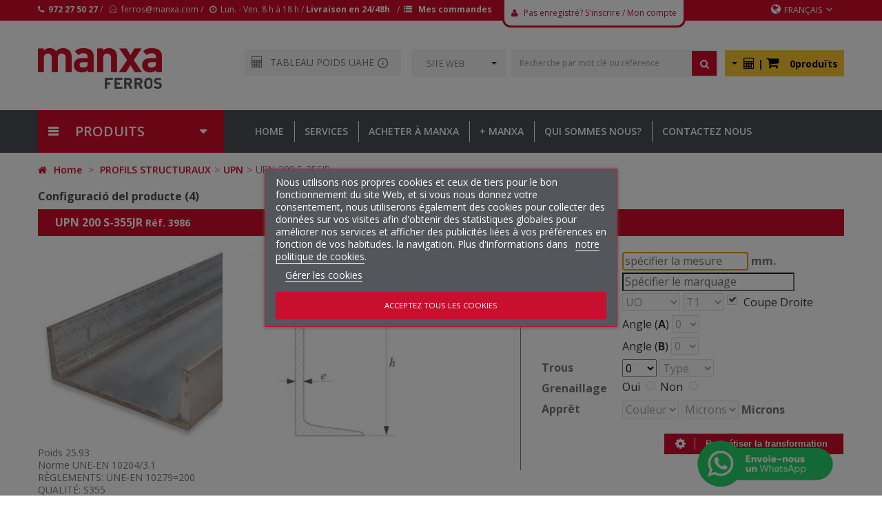

--- FILE ---
content_type: text/html; charset=utf-8
request_url: https://www.manxaferros.com/fr/upn/3986-UPN_200_S-355JR.html
body_size: 22880
content:
<!DOCTYPE HTML> <!--[if lt IE 7]><html class="no-js lt-ie9 lt-ie8 lt-ie7" lang="fr-fr"><![endif]--> <!--[if IE 7]><html class="no-js lt-ie9 lt-ie8 ie7" lang="fr-fr"><![endif]--> <!--[if IE 8]><html class="no-js lt-ie9 ie8" lang="fr-fr"><![endif]--> <!--[if gt IE 8]><html class="no-js ie9" lang="fr-fr"><![endif]--><html lang="fr-fr"><head><style>.tooltip .tooltiptext {
font-family: "Open Sans", sans-serif;
font-size:12px;
  visibility: hidden;
  width: 300px;
  background-color: black;
  color: #fff;
  text-align: center;
  border-radius: 6px;
  padding: 10px;
  line-height:20px;
  position: absolute;
  z-index: 1;
  top: 50%;
  left: 50%;
  margin-left: -257px;
  margin-top: 5px;
}
.tooltipCalc .tooltiptextCalc {
font-family: "Open Sans", sans-serif;
font-size:12px;
  visibility: hidden;
  width: 300px;
  background-color: black;
  color: #fff;
  text-align: center;
  border-radius: 6px;
  padding: 10px;
  line-height:20px;
  position: absolute;
  z-index: 1;
  top: 50%;
  left: 50%;
  margin-left: -151px;
  margin-top: 15px;
}

.tooltip .tooltiptext {
font-family: "Open Sans", sans-serif;
font-size:12px;
  visibility: hidden;
  width: 300px;
  background-color: black;
  color: #fff;
  text-align: center;
  border-radius: 6px;
  padding: 10px;
  line-height:20px;
  position: absolute;
  z-index: 1;
  top: 50%;
  left: 50%;
  margin-left: -257px;
  margin-top: 5px;
}

.tooltip .tooltiptext::after,.tooltipCalc .tooltiptextCalc::after {
font-family: "Open Sans", sans-serif;
font-size:12px; 
  content: "";
  position: absolute;
  bottom: 100%;
  left: 50%;
  margin-left: -5px;
  border-width: 5px;
  border-style: solid;
  border-color: transparent transparent black transparent;
}

.tooltip:hover .tooltiptext,.tooltipCalc:hover .tooltiptextCalc {
font-family: "Open Sans", sans-serif;
font-size:12px; 
  visibility: visible;
}</style> <script src='https://www.google.com/recaptcha/api.js'></script> <script type="text/javascript">/* <![CDATA[ */;function amagarvideo()
{$("#mostrarvideo").css("display","none");}
function mostrarvideo(idyoutube)
{$("#iframeyoutube").attr("src","https://www.youtube.com/embed/"+idyoutube+"?rel=0");$("#mostrarvideo").css("display","block");};/* ]]> */</script> <div id="mostrarvideo" class="modal" style="z-index:99999;"><div class="modal-content" style="width:80%;height:80%;margin-top:10px;text-align:center;padding-bottom:50px;"> <span id="modalclose" class="close" onclick="amagarvideo();">&times;</span> <iframe id="iframeyoutube" height="100%" width="100%" src="" frameborder="0" allow="autoplay; encrypted-media" allowfullscreen></iframe> <iframe width="560" height="315" src="" frameborder="0" allow="autoplay; encrypted-media" allowfullscreen></iframe></div></div><meta charset="utf-8" />  <script async src="https://www.googletagmanager.com/gtag/js?id=G-H6VE4NQQMG"></script> <script>/* <![CDATA[ */;window.dataLayer=window.dataLayer||[];function gtag(){dataLayer.push(arguments);}
gtag('js',new Date());gtag('config','G-H6VE4NQQMG');/* ]]> */</script> <title>UPN 200 S-355JR - Manxa Ferros</title><meta name="generator" content="PrestaShop" /><meta name="robots" content="index,follow" /><meta name="viewport" content="width=device-width, minimum-scale=0.25, maximum-scale=1.6, initial-scale=1.0" /><meta name="apple-mobile-web-app-capable" content="yes" /><link rel="icon" type="image/vnd.microsoft.icon" href="/img/favicon.ico?1768994742" /><link rel="shortcut icon" type="image/x-icon" href="/img/favicon.ico?1768994742" /><link rel="stylesheet" href="https://www.manxaferros.com/themes/pos_sonic1/cache/v_320_9ccb2b2a2321d1cc11b0bf24dd561443_all.css" type="text/css" media="all" /><link rel="stylesheet" href="https://www.manxaferros.com/themes/pos_sonic1/cache/v_320_71d289128b9374debf1d2ee74992b7f3_print.css" type="text/css" media="print" /> <script type="text/javascript">/* <![CDATA[ */;var CUSTOMIZE_TEXTFIELD=1;var FancyboxI18nClose='Fermer';var FancyboxI18nNext='Suivant';var FancyboxI18nPrev='Pr&eacute;c&eacute;dent';var PS_CATALOG_MODE=true;var ajax_allowed=true;var ajaxsearch=true;var allowBuyWhenOutOfStock=true;var attribute_anchor_separator='-';var attributesCombinations=[];var availableLaterValue='';var availableNowValue='';var baseDir='https://www.manxaferros.com/';var baseUri='https://www.manxaferros.com/';var comparator_max_item=3;var comparedProductsIds=[];var contentOnly=false;var currency={"id":1,"name":"Euro","iso_code":"EUR","iso_code_num":"978","sign":"\u20ac","blank":"1","conversion_rate":"1.000000","deleted":"0","format":"2","decimals":"1","active":"1","prefix":"","suffix":" \u20ac","id_shop_list":null,"force_id":false};var currencyBlank=1;var currencyFormat=2;var currencyRate=1;var currencySign='€';var currentDate='2026-01-27 21:48:48';var customerGroupWithoutTax=false;var customizationFields=false;var customizationId=null;var customizationIdMessage='Personnalisation';var default_eco_tax=0;var delete_txt='Supprimer';var displayList=false;var displayPrice=0;var doesntExist='Ce produit n\'existe pas dans cette déclinaison. Vous pouvez néanmoins en sélectionner une autre.';var doesntExistNoMore='Ce produit n\'est plus en stock';var doesntExistNoMoreBut='avec ces options mais reste disponible avec d\'autres options';var ecotaxTax_rate=0;var favorite_products_id_product=3986;var favorite_products_url_add='https://www.manxaferros.com/fr/module/favoriteproducts/actions?process=add';var favorite_products_url_remove='https://www.manxaferros.com/fr/module/favoriteproducts/actions?process=remove';var fieldRequired='Veuillez remplir tous les champs, puis enregistrer votre personnalisation';var freeProductTranslation='Offert !';var freeShippingTranslation='Livraison gratuite !';var generated_date=1769546928;var groupReduction=0;var hasDeliveryAddress=false;var highDPI=false;var idDefaultImage=398601;var id_lang=2;var id_product=3986;var img_dir='https://www.manxaferros.com/themes/pos_sonic1/img/';var img_prod_dir='https://www.manxaferros.com/img/p/';var img_ps_dir='https://www.manxaferros.com/img/';var instantsearch=false;var isGuest=0;var isLogged=0;var isMobile=false;var jqZoomEnabled=false;var lgcookieslaw_block=true;var lgcookieslaw_cookie_name='__lglaw';var lgcookieslaw_position='3';var lgcookieslaw_reload=true;var lgcookieslaw_session_time='31536000';var maxQuantityToAllowDisplayOfLastQuantityMessage=3;var max_item='You cannot add more than 3 product(s) to the product comparison';var min_item='Please select at least one product';var minimalQuantity=1;var noTaxForThisProduct=true;var oosHookJsCodeFunctions=[];var page_name='product';var priceDisplayMethod=0;var priceDisplayPrecision=2;var productAvailableForOrder=true;var productBasePriceTaxExcl=0;var productBasePriceTaxExcluded=0;var productBasePriceTaxIncl=0;var productHasAttributes=false;var productPrice=0;var productPriceTaxExcluded=0;var productPriceTaxIncluded=0;var productPriceWithoutReduction=0;var productReference='3986';var productShowPrice=false;var productUnitPriceRatio=0;var product_fileButtonHtml='Ajouter';var product_fileDefaultHtml='Aucun fichier sélectionné';var product_specific_price=[];var quantitiesDisplayAllowed=false;var quantityAvailable=0;var quickView=false;var reduction_percent=0;var reduction_price=0;var removingLinkText='supprimer cet article du panier';var roundMode=2;var specific_currency=false;var specific_price=0;var static_token='d03a0984f121cd44ab9824dd98dc7bbe';var stf_msg_error='Votre e-mail n\'a pas pu être envoyé. Veuillez vérifier l\'adresse et réessayer.';var stf_msg_required='Vous n\'avez pas rempli les champs requis';var stf_msg_success='Votre e-mail a bien été envoyé';var stf_msg_title='Envoyer à un ami';var stf_secure_key='e76d081bba19ad590577985c2c9f4eb1';var stock_management=0;var taxRate=0;var toBeDetermined='À définir';var token='d03a0984f121cd44ab9824dd98dc7bbe';var uploading_in_progress='Envoi en cours, veuillez patienter...';var usingSecureMode=true;/* ]]> */</script> <script type="text/javascript" src="https://www.manxaferros.com/themes/pos_sonic1/cache/v_157_f726229e0652af33c5c7b0fc3c63e76b.js"></script> <script type="text/javascript" src="https://www.manxaferros.com/themes/pos_sonic1/js/owl.carousel.min.js"></script> <link rel="stylesheet" href="https://fonts.googleapis.com/css?family=Open+Sans:300,600&amp;subset=latin,latin-ext" type="text/css" media="all" /> <!--[if IE 8]> <script src="https://oss.maxcdn.com/libs/html5shiv/3.7.0/html5shiv.js"></script> <script src="https://oss.maxcdn.com/libs/respond.js/1.3.0/respond.min.js"></script> <![endif]--> <style type="text/css">.mx_loader_cart{
                    position: absolute;
                    /*height: calc(100% + 1090px);*/
                    width: 100%;                   
                    background:#ffffff url("/img/loader.gif") center 125px no-repeat;
                    opacity:0.5;
                    z-index: 10000;
                    display:block;
                    overflow: hidden;
                }

            .modal.fade:not(.in).left .modal-dialog {
				-webkit-transform: translate3d(-25%, 0, 0);
				transform: translate3d(-25%, 0, 0);
			}
			.modal.fade:not(.in).right .modal-dialog {
				-webkit-transform: translate3d(125%, 0, 0);
				transform: translate3d(125%, 0, 0);
			}
			.modal.fade:not(.in).bottom .modal-dialog {
				-webkit-transform: translate3d(0, 125%, 0);
				transform: translate3d(0, 125%, 0);
			}

			.mxiconumber {
		    	font-size: 1.1rem;
			    background: #d30d2b;
			    border: solid 1px #d30d2b;
			    border-radius: 5rem;
			    padding: .23rem;
			    position: absolute;
			    top: -9px;
			    color: #fff;
			    height: 25px;
			    width: 25px;
			    text-align: center;
			}</style></head><body itemscope itemtype="http://schema.org/WebPage" id="product" class="product product-3986 product-UPN_200_S-355JR category-17 category-UPN hide-left-column hide-right-column lang_fr"><div id="dlg_alert" class="modal"><div class="modal-content"> <span id="modalclose" class="close">&times;</span><h2 id="dlg_alert_h2"></h2><p id="dlg_alert_p"><br><br></p></div></div><div class="mx_loader_cart" style="visibility:hidden;"></div><div id="page" class="subpage"><div class="header-container"><div id="sticky_help" style="display:none;height:160px;" ></div><header id="header" class=""><div class="row hidden-md hidden-sm hidden-xs"><div class="nav"><div class="container"> <nav><div class="manxa_header_contenidor_mobil"> <i class="icon-phone"></i>&nbsp;&nbsp;<b><a class="manxa_header_link" href="tel:+34972274527">972 27 50 27</a>&nbsp;&nbsp;<a class="manxa_header_link" href="mailto:ferros@manxa.com">ferros@manxa.com</a></b> &nbsp;|&nbsp; <i class="icon-user"></i>&nbsp;&nbsp;<a style="color:white;" href="https://www.manxaferros.com/fr/my-account"><b>Entrée</b></a></div><div class="manxa_header_contenidor"><div class="manxa_header_equerra"> <i class="icon-phone"></i>&nbsp;&nbsp;<b><a class="manxa_header_link" href="tel:+34972274527">972 27 50 27</a></b> / &nbsp;&nbsp;<i class="pe-7s-mail-open"></i>&nbsp;&nbsp;<a class="manxa_header_link" href="mailto:ferros@manxa.com">ferros@manxa.com</a> / &nbsp;&nbsp;<i class="icon-time"></i>&nbsp;&nbsp;Lun. - Ven. 8 h à 18 h / <b><a class="manxa_header_link" href="https://www.manxaferros.com/fr/content/13-entregues-devolucions">Livraison en 24/48h</a></b></div> <a href="https://www.manxaferros.com/fr/order-history"><div class="manxa_header_oncomprar"> /&nbsp;&nbsp;<i class="icon-list"></i> <b>&nbsp;&nbsp;Mes commandes</b></div></a><div class="manxa_header_compte"> <i class="icon-user"></i>&nbsp;&nbsp; <a href="https://www.manxaferros.com/fr/my-account">Pas enregistré? S'inscrire</a> / <a href="https://www.manxaferros.com/fr/my-account">Mon compte</a></div></div><div class="poscontact pull-left"> <span class="shop-phone"> <i class="icon-phone"></i>Appelez-nous au: <strong>972274527</strong> </span></div><div class="poslogout pull-left"> <a class="login pull-left" href="https://www.manxaferros.com/fr/my-account" rel="nofollow" title="Identifiez-vous"> <i class="icon icon-unlock-alt"></i> Connexion </a></div><div class="header_user_info pull-right"> <a class="link-myaccount pull-left" href="https://www.manxaferros.com/fr/my-account" title="Mon compte"> <i class="icon icon-user"></i>Mon compte </a></div><div id="languages-block-top" class="languages-block possDropTop pull-right"><div class="current"> <i class="icon-globe"></i><span>Français</span><i class="icon icon-angle-down"></i></div><ul id="first-languages" class="languages-block_ul toogle_content"><li > <a href="https://www.manxaferros.com/es/upn/3986-UPN_200_S-355JR.html" title="Español" rel="alternate" hreflang="es"> <span>Español</span> </a></li><li class="selected"> <span>Français</span></li><li > <a href="https://www.manxaferros.com/gb/upn/3986-UPN_200_S-355JR.html" title="English" rel="alternate" hreflang="gb"> <span>English</span> </a></li><li > <a href="https://www.manxaferros.com/ca/upn/3986-UPN_200_S-355JR.html" title="Català (Catalan)" rel="alternate" hreflang="ca"> <span>Català</span> </a></li></ul></div></nav></div></div></div><div class="row hidden-md hidden-sm hidden-xs"><div class="posHeader "><div class="container"><div class="row"><div class="pos_logo col-lg-3 col-md-3 col-sm-3 col-xs-12 111111111"> <a href="https://www.manxaferros.com/" title="Manxa Ferros"> <img class="logo img-responsive" src="https://www.manxaferros.com/img/sonic-1-logo-1635247795.jpg" alt="Manxa Ferros" width="180" height="60"/> </a></div><div class="pos_top col-lg-9 col-md-9 col-sm-9 col-xs-12 222222222"> <a href="/"><div class="manxa_header_logo_mobil">&nbsp;</div></a><div class="posCart pull-right header_user_catalog"><div class="shopping_cart pull-right"><div class="btn-group" style="background-color:#f9c831;margin-top:7px;padding:9px;"> <button type="button" class="btn btn-light" style="margin-top:-2px;padding:0 8px 0 0;border-color:#f9c831; background-color:#f9c831;box-shadow:none" data-toggle="dropdown"> <span class="caret"></span> </button> <a href="https://www.manxaferros.com/fr/my-account" class="report_simular" title="Voir mon panier" rel="nofollow" style="color:black;"> <b> <i class="icon icon-calculator" style="font-size:1.2em;"></i>&nbsp;|&nbsp;<i class="icon icon-shopping-cart" style="font-size:1.4em;"></i>&nbsp;&nbsp;&nbsp; 0produïts </b> </a><ul class="dropdown-menu" role="menu"><li> <a href="https://www.manxaferros.com/fr/my-account" class="report_simular" rel="nofollow"> Budgetisation (0) </a></li><li class="divider"></li><li> <a href="https://www.manxaferros.com/fr/my-account" class="report_simular" rel="nofollow"> Tranformation (0) </a></li><li class="divider"></li><li> <a href="https://www.manxaferros.com/fr/my-account" class="report_simular" rel="nofollow"> Commande (0) </a></li></ul></div></div></div><div id="pos_search_top" class="pull-right" ><form method="get" action="https://www.manxaferros.com/fr/search" id="searchbox" class="form-inline"> <label for="pos_query_top"></label> <input type="hidden" name="controller" value="search" /> <input type="hidden" name="orderby" value="name" /> <input type="hidden" name="orderway" value="asc" /><div></div><div class="pos_search form-group"> <select name="poscats" class="selectpicker amagatmobil"><option value="">SITE WEB</option><option value="133">ACIERS ET CALIBRÉS</option><option value="122">ACIERS POUR BÊTON</option><option value="102">COUVERTURES ET FERMETURES</option><option value="131">FILS</option><option value="9000">OFFRES</option><option value="19">PROFILS COMMERCIAUX</option><option value="90">PROFILS DACIER EN ÉTIRAGE À FROID</option><option value="11">PROFILS STRUCTURAUX</option><option value="28">TÔLE BOBINE</option><option value="58">TÔLE INDUSTRIELLE</option><option value="70">TUBES</option> </select></div><div class="search-block search-block-mobil"> <input class="search_query form-control" type="text" placeholder="Recherche par mot clé ou référence" id="pos_query_top" name="search_query" value="" /> <button type="submit" name="submit_search" value="Rechercher" class="btn btn-default search_submit"><i class="icon-search"></i></button></div></form></div> <script type="text/javascript">/* <![CDATA[ */;$('document').ready(function(){$("#pos_query_top").autocomplete('https://www.manxaferros.com/fr/search',{minChars:3,max:10,width:500,selectFirst:false,loadingClass:"ac_loading",inputClass:"ac_input",scroll:false,dataType:"json",formatItem:function(data,i,max,value,term){return value;},parse:function(data){var mytab=new Array();for(var i=0;i<data.length;i++)
mytab[mytab.length]={data:data[i],value:data[i].cname+' > '+data[i].pname};return mytab;},extraParams:{ajaxSearch:1,id_lang:2}}).result(function(event,data,formatted){$('#pos_query_top').val(data.pname);document.location.href=data.product_link;})});/* ]]> */</script> <script type="text/javascript">/* <![CDATA[ */;$(window).on('load',function(){$('.selectpicker').selectpicker({'selectedText':'cat'});});/* ]]> */</script> <div style="margin-top:32px;background-color:#f3f3f3;display:flex;padding-top:12px;padding:10px;"> <a href="https://magferros.com/promptuari/" target="_blank"> <i class="tooltipCalc icon icon-calculator" style="margin-right:10px;font-size:1.2em;"> <span class="tooltiptextCalc">Produits et mesures de l’union des stockistes de fer de Catalogne et des Baléares</span> </i> </a> <a href="https://magferros.com/promptuari/" target="_blank">TABLEAU POIDS UAHE</a><div class="tooltip"> <a href="https://magferros.com/promptuari/" target="_blank"> <img src="https://www.manxaferros.com/recursosmx/Icona-INFO.png" alt="Icona informació" MSFonmouseout="amagarInfoUAHE();" MSFonmouseover="mostrarInfoUAHE();" style="margin-top:-2px;margin-left:5px;text-align:center;height:15px;width:15px;"> </a> <span class="tooltiptext">Produits et mesures de l’union des stockistes de fer de Catalogne et des Baléares</span></div></div></div></div></div></div></div><div class="row visible-md visible-sm visible-xs"><div class="modal fade" id="collapseSearch" tabindex="-1" role="dialog" aria-labelledby="collapseSearchLabel" aria-hidden="true"><div class="modal-dialog"><div class="modal-content" style="margin:0;width:100%;height:400px;"><div class="modal-body"><form method="get" action="https://www.manxaferros.com/fr/search" id="searchbox_mobile" > <input type="hidden" name="controller" value="search"> <input type="hidden" name="orderby" value="name"> <input type="hidden" name="orderway" value="asc"><div class="form-group" style="margin-bottom:5px;"><div class="input-group"><div class="input-group-addon" > <button id="close_collapseSearch" type="button" class="close" data-dismiss="modal" aria-label="Close"> <span aria-hidden="true">&times;</span> </button></div><input class="search_query form-control ac_input" type="text" placeholder="Buscar por palabra clave o referencia" id="pos_query_top_mx" name="search_query" value="" autocomplete="off" style="height: 44px;"><div class="input-group-addon"> <a href="" style="color:#777;" onclick="document.getElementById('searchbox_mobile').submit();return false;"><i class="icon-search icon-2x search_submit" name="submit_search"></i></a></div></div></div></form></div></div></div></div><div class="container" style="margin-top:25px;"><div class="row"><div class="col-xs-5" style="margin-left:15px;""> <a href="https://www.manxaferros.com/" title="Manxa Ferros"> <img class="logo img-responsive" src="https://www.manxaferros.com/img/sonic-1-logo-1635247795.jpg" alt="Manxa Ferros" width="180" height="60"/> </a></div><div class="col-xs-6" style="margin-top:15px;padding-right:15px;"><div class="row"><div class="col-xs-3 text-right"> <i class="icon-search icon-2x" data-toggle="modal" data-target="#collapseSearch"></i></div><div class="col-xs-3 text-right"> <a href="https://www.manxaferros.com/fr/my-account"><i class="icon-user icon-2x"></i></a></div><div class="col-xs-3 text-right"> <a href="https://www.manxaferros.com/fr/order"><i class="icon-shopping-cart icon-2x"></i> <span class="ajax_cart_quantity mxiconumber unvisible">0</span> </a></div><div class="col-xs-3 text-right"> <i class="icon-reorder icon-2x" data-toggle="modal" data-target="#collapseMenu1"></i></div></div></div></div><div class="row"><div class="posvegamenu"><div class="col-12 hidden-md hidden-sm hidden-xs"><div><div class="pt_vmegamenu_title"><h2><i class="icon-reorder"></i>PRODUITS</h2></div><div id="pt_vmegamenu" class="pt_vmegamenu"><div id="ver_pt_menu11" class="pt_menu pt_menu_block" ><div class="parentMenu"> <a href="https://www.manxaferros.com/fr/11-PROFILS_STRUCTURAUX"> <span>PROFILS STRUCTURAUX</span> </a></div><div class="wrap-popup"><div id="ver_popup11" class="popup"><div class="box-popup"><div class="block1"><div class="column last amagarlinia col1" style="float:left;"><div class="itemMenu level1"><h5 class="h5sensemarge"><a class="itemMenuName level3 nochild" href="https://www.manxaferros.com/fr/12-IPE"><span>IPE</span></a></h5><h5 class="h5sensemarge"><a class="itemMenuName level3 nochild" href="https://www.manxaferros.com/fr/13-IPN"><span>IPN</span></a></h5><h5 class="h5sensemarge"><a class="itemMenuName level3 nochild" href="https://www.manxaferros.com/fr/14-HEA"><span>HEA</span></a></h5><h5 class="h5sensemarge"><a class="itemMenuName level3 nochild" href="https://www.manxaferros.com/fr/15-HEB"><span>HEB</span></a></h5><h5 class="h5sensemarge"><a class="itemMenuName level3 nochild" href="https://www.manxaferros.com/fr/16-HEM"><span>HEM</span></a></h5><h5 class="h5sensemarge"><a class="itemMenuName level3 nochild" href="https://www.manxaferros.com/fr/17-UPN"><span>UPN</span></a></h5><h5 class="h5sensemarge"><a class="itemMenuName level3 nochild" href="https://www.manxaferros.com/fr/18-UPE"><span>UPE</span></a></h5></div></div><div class="clearBoth"></div></div></div></div></div></div><div id="ver_pt_menu19" class="pt_menu pt_menu_block" ><div class="parentMenu"> <a href="https://www.manxaferros.com/fr/19-PROFILS_COMMERCIAUX"> <span>PROFILS COMMERCIAUX</span> </a></div><div class="wrap-popup"><div id="ver_popup19" class="popup"><div class="box-popup"><div class="block1"><div class="column last amagarlinia col1" style="float:left;"><div class="itemMenu level1"><h5 class="h5sensemarge"><a class="itemMenuName level3 nochild" href="https://www.manxaferros.com/fr/20-TUBE_RECTANGULAIRE"><span>TUBE&nbsp;RECTANGULAIRE</span></a></h5><h5 class="h5sensemarge"><a class="itemMenuName level3 nochild" href="https://www.manxaferros.com/fr/21-CARR"><span>CARRÉ</span></a></h5><h5 class="h5sensemarge"><a class="itemMenuName level3 nochild" href="https://www.manxaferros.com/fr/22-ROND"><span>ROND</span></a></h5><h5 class="h5sensemarge"><a class="itemMenuName level3 nochild" href="https://www.manxaferros.com/fr/23-CORNIRE"><span>CORNIÈRE</span></a></h5><h5 class="h5sensemarge"><a class="itemMenuName level3 nochild" href="https://www.manxaferros.com/fr/24-CORNIRES_INEGALS"><span>CORNIÈRES&nbsp;INEGALS</span></a></h5><h5 class="h5sensemarge"><a class="itemMenuName level3 nochild" href="https://www.manxaferros.com/fr/25-TS_SYMTRIQUES"><span>TÉS&nbsp;SYMÉTRIQUES</span></a></h5><h5 class="h5sensemarge"><a class="itemMenuName level3 nochild" href="https://www.manxaferros.com/fr/26-FORMA_U"><span>FORMA&nbsp;U</span></a></h5><h5 class="h5sensemarge"><a class="itemMenuName level3 nochild" href="https://www.manxaferros.com/fr/27-CARR_BILLET"><span>CARRÉ&nbsp;BILLETÉ</span></a></h5></div></div><div class="clearBoth"></div></div></div></div></div></div><div id="ver_pt_menu28" class="pt_menu pt_menu_block" ><div class="parentMenu"> <a href="https://www.manxaferros.com/fr/28-TLE_BOBINE"> <span>TÔLE BOBINE</span> </a></div><div class="wrap-popup"><div id="ver_popup28" class="popup"><div class="box-popup"><div class="block1"><div class="column last amagarlinia col1" style="float:left;"><div class="itemMenu level1"><h5 class="h5sensemarge"><a class="itemMenuName level3 nochild" href="https://www.manxaferros.com/fr/29-TLE__CHAUD"><span>TÔLE&nbsp;À&nbsp;CHAUD</span></a></h5><h5 class="h5sensemarge"><a class="itemMenuName level3 nochild" href="https://www.manxaferros.com/fr/30-TLE_DCAPE"><span>TÔLE&nbsp;DÉCAPÉE</span></a></h5><h5 class="h5sensemarge"><a class="itemMenuName level3 nochild" href="https://www.manxaferros.com/fr/31-TLE__FROID"><span>TÔLE&nbsp;À&nbsp;FROID</span></a></h5><h5 class="h5sensemarge"><a class="itemMenuName level3 nochild" href="https://www.manxaferros.com/fr/32-TLE_GALVANIS"><span>TÔLE&nbsp;GALVANISÉÉ</span></a></h5><h5 class="h5sensemarge"><a class="itemMenuName level3 nochild" href="https://www.manxaferros.com/fr/33-TLE_LARME"><span>TÔLE&nbsp;LARMÉE</span></a></h5><h5 class="h5sensemarge"><a class="itemMenuName level3 nochild" href="https://www.manxaferros.com/fr/34-TLE_STRIES"><span>TÔLE&nbsp;STRIÉES</span></a></h5><h5 class="h5sensemarge"><a class="itemMenuName level3 nochild" href="https://www.manxaferros.com/fr/35-TLE_CORTEN__FROID"><span>TÔLE&nbsp;CORTEN&nbsp;À&nbsp;FROID</span></a></h5><h5 class="h5sensemarge"><a class="itemMenuName level3 nochild" href="https://www.manxaferros.com/fr/36-TLE_CORTEN"><span>TÔLE&nbsp;CORTEN</span></a></h5><h5 class="h5sensemarge"><a class="itemMenuName level3 nochild" href="https://www.manxaferros.com/fr/37-TLE_GAUFRE"><span>TÔLE&nbsp;GAUFRÉE</span></a></h5><h5 class="h5sensemarge"><a class="itemMenuName level3 nochild" href="https://www.manxaferros.com/fr/38-TLE_GAUFRE_POINTE_DE_DIAMANT"><span>TÔLE&nbsp;GAUFRÉE&nbsp;POINTE&nbsp;DE&nbsp;DIAMANT</span></a></h5><h5 class="h5sensemarge"><a class="itemMenuName level3 nochild" href="https://www.manxaferros.com/fr/39-TLE_GAUFRE_LOSANGE"><span>TÔLE&nbsp;GAUFRÉE&nbsp;LOSANGE</span></a></h5><h5 class="h5sensemarge"><a class="itemMenuName level3 nochild" href="https://www.manxaferros.com/fr/40-TLE_GAUFRE_LARME"><span>TÔLE&nbsp;GAUFRÉE&nbsp;LARMÉE</span></a></h5><h5 class="h5sensemarge"><a class="itemMenuName level3 nochild" href="https://www.manxaferros.com/fr/41-TLE_PERFORE_OBLONGU_DECAPE"><span>TÔLE&nbsp;PERFORÉE&nbsp;OBLONGUÉ&nbsp;DECAPÉE</span></a></h5><h5 class="h5sensemarge"><a class="itemMenuName level3 nochild" href="https://www.manxaferros.com/fr/42-TLE_PERFORE_OBLONGU_GALVANIZE"><span>TÔLE&nbsp;PERFORÉE&nbsp;OBLONGUÉ&nbsp;GALVANIZÉE</span></a></h5><h5 class="h5sensemarge"><a class="itemMenuName level3 nochild" href="https://www.manxaferros.com/fr/43-TLE_PERFORE_OBLONGU_CORTEN"><span>TÔLE&nbsp;PERFORÉE&nbsp;OBLONGUÉ&nbsp;CORTEN</span></a></h5><h5 class="h5sensemarge"><a class="itemMenuName level3 nochild" href="https://www.manxaferros.com/fr/44-TLE_PERFORE_CARR_DECAPE"><span>TÔLE&nbsp;PERFORÉE&nbsp;CARRÉ&nbsp;DECAPÉE</span></a></h5><h5 class="h5sensemarge"><a class="itemMenuName level3 nochild" href="https://www.manxaferros.com/fr/45-TLE_PERFORE_CARR_GALVANIZE"><span>TÔLE&nbsp;PERFORÉE&nbsp;CARRÉ&nbsp;GALVANIZÉE</span></a></h5><h5 class="h5sensemarge"><a class="itemMenuName level3 nochild" href="https://www.manxaferros.com/fr/46-TLE_PERFORE_CARR_CORTEN"><span>TÔLE&nbsp;PERFORÉE&nbsp;CARRÉ&nbsp;CORTEN</span></a></h5><h5 class="h5sensemarge"><a class="itemMenuName level3 nochild" href="https://www.manxaferros.com/fr/47-TLE_PERFORE_REDON_DECAPE"><span>TÔLE&nbsp;PERFORÉE&nbsp;REDONÉ&nbsp;DECAPÉE</span></a></h5><h5 class="h5sensemarge"><a class="itemMenuName level3 nochild" href="https://www.manxaferros.com/fr/48-TLE_PERFORE_REDON_GALVANIZE"><span>TÔLE&nbsp;PERFORÉE&nbsp;REDONÉ&nbsp;GALVANIZÉE</span></a></h5><h5 class="h5sensemarge"><a class="itemMenuName level3 nochild" href="https://www.manxaferros.com/fr/49-TLE_PERFORE_REDON_CORTEN"><span>TÔLE&nbsp;PERFORÉE&nbsp;REDONÉ&nbsp;CORTEN</span></a></h5><h5 class="h5sensemarge"><a class="itemMenuName level3 nochild" href="https://www.manxaferros.com/fr/50-TLE_PERFORE_QUINCUNX_DECAPE"><span>TÔLE&nbsp;PERFORÉE&nbsp;QUINCUNX&nbsp;DECAPÉE</span></a></h5><h5 class="h5sensemarge"><a class="itemMenuName level3 nochild" href="https://www.manxaferros.com/fr/51-TLE_PERFORE_QUINCUNX_GALVANIZE"><span>TÔLE&nbsp;PERFORÉE&nbsp;QUINCUNX&nbsp;GALVANIZÉE</span></a></h5><h5 class="h5sensemarge"><a class="itemMenuName level3 nochild" href="https://www.manxaferros.com/fr/52-PERFORE_QUINCUNX_CORTEN"><span>PERFORÉE&nbsp;QUINCUNX&nbsp;CORTEN</span></a></h5><h5 class="h5sensemarge"><a class="itemMenuName level3 nochild" href="https://www.manxaferros.com/fr/53-TLE_DPLOY"><span>TÔLE&nbsp;DÉPLOYÉ</span></a></h5><h5 class="h5sensemarge"><a class="itemMenuName level3 nochild" href="https://www.manxaferros.com/fr/54-BOBINE_DPLOY"><span>BOBINE&nbsp;DÉPLOYÉ</span></a></h5><h5 class="h5sensemarge"><a class="itemMenuName level3 nochild" href="https://www.manxaferros.com/fr/55-FEUILLE_LECTROGALVANISE"><span>FEUILLE&nbsp;ÉLECTROGALVANISÉE</span></a></h5><h5 class="h5sensemarge"><a class="itemMenuName level3 nochild" href="https://www.manxaferros.com/fr/56-TLE_LAQUE"><span>TÔLE&nbsp;LAQUÉE</span></a></h5><h5 class="h5sensemarge"><a class="itemMenuName level3 nochild" href="https://www.manxaferros.com/fr/156-INOX_FERRTIC"><span>INOX&nbsp;FERRÍTIC</span></a></h5></div></div><div class="clearBoth"></div></div></div></div></div></div><div id="ver_pt_menu58" class="pt_menu pt_menu_block" ><div class="parentMenu"> <a href="https://www.manxaferros.com/fr/58-TLE_INDUSTRIELLE"> <span>TÔLE INDUSTRIELLE</span> </a></div><div class="wrap-popup"><div id="ver_popup58" class="popup"><div class="box-popup"><div class="block1"><div class="column last amagarlinia col1" style="float:left;"><div class="itemMenu level1"><h5 class="h5sensemarge"><a class="itemMenuName level3 nochild" href="https://www.manxaferros.com/fr/59-TLE_OXYCOUPAGE"><span>TÔLE&nbsp;OXYCOUPAGE</span></a></h5><h5 class="h5sensemarge"><a class="itemMenuName level3 nochild" href="https://www.manxaferros.com/fr/60-TLE_OXYCOUPAGE"><span>TÔLE&nbsp;OXYCOUPAGE</span></a></h5><h5 class="h5sensemarge"><a class="itemMenuName level3 nochild" href="https://www.manxaferros.com/fr/61-TLE_OXYCOUPAGE_PLAT"><span>TÔLE&nbsp;OXYCOUPAGE&nbsp;PLAT</span></a></h5><h5 class="h5sensemarge"><a class="itemMenuName level3 nochild" href="https://www.manxaferros.com/fr/62-TLE_OXUCOUPAGE_DISQUE"><span>TÔLE&nbsp;OXUCOUPAGE&nbsp;DISQUE</span></a></h5><h5 class="h5sensemarge"><a class="itemMenuName level3 nochild" href="https://www.manxaferros.com/fr/63-TLE_OXYCOUPAGE_ANNEAU"><span>TÔLE&nbsp;OXYCOUPAGE&nbsp;ANNEAU</span></a></h5><h5 class="h5sensemarge"><a class="itemMenuName level3 nochild" href="https://www.manxaferros.com/fr/64-TLE_PLASMA_PLAT"><span>TÔLE&nbsp;PLASMA&nbsp;PLAT</span></a></h5><h5 class="h5sensemarge"><a class="itemMenuName level3 nochild" href="https://www.manxaferros.com/fr/65-TLE_PLASMA_DISQUE"><span>TÔLE&nbsp;PLASMA&nbsp;DISQUE</span></a></h5><h5 class="h5sensemarge"><a class="itemMenuName level3 nochild" href="https://www.manxaferros.com/fr/66-TLE_PLASMA_ANNEAU"><span>TÔLE&nbsp;PLASMA&nbsp;ANNEAU</span></a></h5><h5 class="h5sensemarge"><a class="itemMenuName level3 nochild" href="https://www.manxaferros.com/fr/67-TLE_LASER_PLAT"><span>TÔLE&nbsp;LASER&nbsp;PLAT</span></a></h5><h5 class="h5sensemarge"><a class="itemMenuName level3 nochild" href="https://www.manxaferros.com/fr/68-TLE_LASER_DISQUE"><span>TÔLE&nbsp;LASER&nbsp;DISQUE</span></a></h5><h5 class="h5sensemarge"><a class="itemMenuName level3 nochild" href="https://www.manxaferros.com/fr/69-TLE_LASER_ANNEAU"><span>TÔLE&nbsp;LASER&nbsp;ANNEAU</span></a></h5></div></div><div class="clearBoth"></div></div></div></div></div></div><div id="ver_pt_menu70" class="pt_menu pt_menu_block" ><div class="parentMenu"> <a href="https://www.manxaferros.com/fr/70-TUBES"> <span>TUBES</span> </a></div><div class="wrap-popup"><div id="ver_popup70" class="popup"><div class="box-popup"><div class="block1"><div class="column last amagarlinia col1" style="float:left;"><div class="itemMenu level1"><h5 class="h5sensemarge"><a class="itemMenuName level3 nochild" href="https://www.manxaferros.com/fr/71-TUBE_SOUD_NOIR"><span>TUBE&nbsp;SOUDÉ&nbsp;NOIR</span></a></h5><h5 class="h5sensemarge"><a class="itemMenuName level3 nochild" href="https://www.manxaferros.com/fr/72-TUBE_SOUD_GALVANIS"><span>TUBE&nbsp;SOUDÉ&nbsp;GALVANISÉ</span></a></h5><h5 class="h5sensemarge"><a class="itemMenuName level3 nochild" href="https://www.manxaferros.com/fr/73-TUBE_S_SOUD_EN10255_SRIE_M_NOIR"><span>TUBE&nbsp;S/SOUD.&nbsp;EN10255&nbsp;SÉRIE&nbsp;M&nbsp;NOIR</span></a></h5><h5 class="h5sensemarge"><a class="itemMenuName level3 nochild" href="https://www.manxaferros.com/fr/74-TUBE_S_SOUD_EN10255_SRIE_H_NOIR"><span>TUBE&nbsp;S/SOUD.&nbsp;EN10255&nbsp;SÉRIE&nbsp;H&nbsp;NOIR</span></a></h5><h5 class="h5sensemarge"><a class="itemMenuName level3 nochild" href="https://www.manxaferros.com/fr/75-TUBE_DE_PRESSION_SANS_SOUDURE"><span>TUBE&nbsp;DE&nbsp;PRESSION&nbsp;SANS&nbsp;SOUDURE</span></a></h5><h5 class="h5sensemarge"><a class="itemMenuName level3 nochild" href="https://www.manxaferros.com/fr/76-TUBE_MECANIQUE"><span>TUBE&nbsp;MECANIQUE</span></a></h5><h5 class="h5sensemarge"><a class="itemMenuName level3 nochild" href="https://www.manxaferros.com/fr/77-TUBE_TIRE"><span>TUBE&nbsp;ÉTIRÉE</span></a></h5><h5 class="h5sensemarge"><a class="itemMenuName level3 nochild" href="https://www.manxaferros.com/fr/78-TUBE_ROND"><span>TUBE&nbsp;ROND</span></a></h5><h5 class="h5sensemarge"><a class="itemMenuName level3 nochild" href="https://www.manxaferros.com/fr/79-TUBE_CARR"><span>TUBE&nbsp;CARRÉ</span></a></h5><h5 class="h5sensemarge"><a class="itemMenuName level3 nochild" href="https://www.manxaferros.com/fr/80-TUBE_RECTANGULAIRE"><span>TUBE&nbsp;RECTANGULAIRE</span></a></h5><h5 class="h5sensemarge"><a class="itemMenuName level3 nochild" href="https://www.manxaferros.com/fr/81-TUBE_GALVANIS_ROND"><span>TUBE&nbsp;GALVANISÉ&nbsp;ROND</span></a></h5><h5 class="h5sensemarge"><a class="itemMenuName level3 nochild" href="https://www.manxaferros.com/fr/82-TUBE_GALVANIS_CARR"><span>TUBE&nbsp;GALVANISÉ&nbsp;CARRÉ</span></a></h5><h5 class="h5sensemarge"><a class="itemMenuName level3 nochild" href="https://www.manxaferros.com/fr/83-TUBE_GALVANIS_RECTANGULAIRE"><span>TUBE&nbsp;GALVANISÉ&nbsp;RECTANGULAIRE</span></a></h5><h5 class="h5sensemarge"><a class="itemMenuName level3 nochild" href="https://www.manxaferros.com/fr/84-TUBE_STRUCTUREL_ROND"><span>TUBE&nbsp;STRUCTUREL&nbsp;ROND</span></a></h5><h5 class="h5sensemarge"><a class="itemMenuName level3 nochild" href="https://www.manxaferros.com/fr/85-TUBE_STRUCTUREL_CARR"><span>TUBE&nbsp;STRUCTUREL&nbsp;CARRÉ</span></a></h5><h5 class="h5sensemarge"><a class="itemMenuName level3 nochild" href="https://www.manxaferros.com/fr/86-TUBE_STRUCTUREL_RECTANGULAIRE"><span>TUBE&nbsp;STRUCTUREL&nbsp;RECTANGULAIRE</span></a></h5><h5 class="h5sensemarge"><a class="itemMenuName level3 nochild" href="https://www.manxaferros.com/fr/87-TUBE_STRUCTUREL_ROND"><span>TUBE&nbsp;STRUCTUREL&nbsp;ROND</span></a></h5><h5 class="h5sensemarge"><a class="itemMenuName level3 nochild" href="https://www.manxaferros.com/fr/88-TUBE_CORTEN_CARR"><span>TUBE&nbsp;CORTEN&nbsp;CARRÉ</span></a></h5><h5 class="h5sensemarge"><a class="itemMenuName level3 nochild" href="https://www.manxaferros.com/fr/89-TUBE_CORTEN_RECTANGULAIRE"><span>TUBE&nbsp;CORTEN&nbsp;RECTANGULAIRE</span></a></h5><h5 class="h5sensemarge"><a class="itemMenuName level3 nochild" href="https://www.manxaferros.com/fr/154-TUBO_INOX_FERRTICO_RECTANGULAR"><span>TUBO&nbsp;INOX&nbsp;FERRÍTICO&nbsp;RECTANGULAR</span></a></h5><h5 class="h5sensemarge"><a class="itemMenuName level3 nochild" href="https://www.manxaferros.com/fr/155-TUBO_INOX_FERRTICO_CUADRADO"><span>TUBO&nbsp;INOX&nbsp;FERRÍTICO&nbsp;CUADRADO</span></a></h5></div></div><div class="clearBoth"></div></div></div></div></div></div><div id="ver_pt_menu90" class="pt_menu pt_menu_block" ><div class="parentMenu"> <a href="https://www.manxaferros.com/fr/90-PROFILS_DACIER_EN_TIRAGE__FROID"> <span>PROFILS DACIER EN ÉTIRAGE À FROID</span> </a></div><div class="wrap-popup"><div id="ver_popup90" class="popup"><div class="box-popup"><div class="block1"><div class="column last amagarlinia col1" style="float:left;"><div class="itemMenu level1"><h5 class="h5sensemarge"><a class="itemMenuName level3 nochild" href="https://www.manxaferros.com/fr/91-CORNIRES_LAM__FROID"><span>CORNIÈRES&nbsp;LAM.&nbsp;À&nbsp;FROID</span></a></h5><h5 class="h5sensemarge"><a class="itemMenuName level3 nochild" href="https://www.manxaferros.com/fr/92-CORNIRES_LAM__FROID_GALVANISE"><span>CORNIÈRES&nbsp;LAM.&nbsp;À&nbsp;FROID&nbsp;GALVANISÉE</span></a></h5><h5 class="h5sensemarge"><a class="itemMenuName level3 nochild" href="https://www.manxaferros.com/fr/93-U_PROFILS_A_FROID"><span>U&nbsp;PROFILÉS&nbsp;A&nbsp;FROID</span></a></h5><h5 class="h5sensemarge"><a class="itemMenuName level3 nochild" href="https://www.manxaferros.com/fr/94-U_PROFILS_A_FROID_GALVANIS"><span>U&nbsp;PROFILÉS&nbsp;A&nbsp;FROID&nbsp;GALVANISÉ</span></a></h5><h5 class="h5sensemarge"><a class="itemMenuName level3 nochild" href="https://www.manxaferros.com/fr/95-TUBE_OUVERT"><span>TUBE&nbsp;OUVERT</span></a></h5><h5 class="h5sensemarge"><a class="itemMenuName level3 nochild" href="https://www.manxaferros.com/fr/96-TUBE_OUVERT_GALVANIS"><span>TUBE&nbsp;OUVERT&nbsp;GALVANISÉ</span></a></h5><h5 class="h5sensemarge"><a class="itemMenuName level3 nochild" href="https://www.manxaferros.com/fr/97-TUBE_SERRURIER_DCAP"><span>TUBE&nbsp;SERRURIER&nbsp;DÉCAPÉ</span></a></h5><h5 class="h5sensemarge"><a class="itemMenuName level3 nochild" href="https://www.manxaferros.com/fr/98-TUBE_SERRURIER_GALVANIS"><span>TUBE&nbsp;SERRURIER&nbsp;GALVANISÉ</span></a></h5><h5 class="h5sensemarge"><a class="itemMenuName level3 nochild" href="https://www.manxaferros.com/fr/99-TUBE_PLAT_N1-"><span>TUBE&nbsp;PLAT&nbsp;Nº1-</span></a></h5><h5 class="h5sensemarge"><a class="itemMenuName level3 nochild" href="https://www.manxaferros.com/fr/100-PROFILS_ACIER_MOD_Z_GALVA"><span>PROFILS&nbsp;ACIER&nbsp;MOD.&nbsp;Z&nbsp;GALVA</span></a></h5><h5 class="h5sensemarge"><a class="itemMenuName level3 nochild" href="https://www.manxaferros.com/fr/101-PROFILS_ACIER_MOD_C_GALVA"><span>PROFILS&nbsp;ACIER&nbsp;MOD.&nbsp;C&nbsp;GALVA</span></a></h5></div></div><div class="clearBoth"></div></div></div></div></div></div><div id="ver_pt_menu102" class="pt_menu pt_menu_block" ><div class="parentMenu"> <a href="https://www.manxaferros.com/fr/102-COUVERTURES_ET_FERMETURES"> <span>COUVERTURES ET FERMETURES</span> </a></div><div class="wrap-popup"><div id="ver_popup102" class="popup"><div class="box-popup"><div class="block1"><div class="column last amagarlinia col1" style="float:left;"><div class="itemMenu level1"><h5 class="h5sensemarge"><a class="itemMenuName level3 nochild" href="https://www.manxaferros.com/fr/103-TLE_MOD_PEGASO_GALVA"><span>TÔLE&nbsp;MOD.&nbsp;PEGASO&nbsp;GALVA</span></a></h5><h5 class="h5sensemarge"><a class="itemMenuName level3 nochild" href="https://www.manxaferros.com/fr/104-TLE_MOD_PEGASO_LAM__FROID"><span>TÔLE&nbsp;MOD.&nbsp;PEGASO&nbsp;LAM.&nbsp;À&nbsp;FROID</span></a></h5><h5 class="h5sensemarge"><a class="itemMenuName level3 nochild" href="https://www.manxaferros.com/fr/105-TLE_ACIER_ONDULE_GALVA"><span>TÔLE&nbsp;ACIER&nbsp;ONDULÉE&nbsp;GALVA</span></a></h5><h5 class="h5sensemarge"><a class="itemMenuName level3 nochild" href="https://www.manxaferros.com/fr/106-TLE_ONDULE_GALVA_MICRO"><span>TÔLE&nbsp;ONDULÉE&nbsp;GALVA&nbsp;MICRO</span></a></h5><h5 class="h5sensemarge"><a class="itemMenuName level3 nochild" href="https://www.manxaferros.com/fr/107-TLE_ONDULE_LAQUE_MICRO"><span>TÔLE&nbsp;ONDULÉE&nbsp;LAQUÉE&nbsp;MICRO</span></a></h5><h5 class="h5sensemarge"><a class="itemMenuName level3 nochild" href="https://www.manxaferros.com/fr/108-TLE_NERVURE_GALVA"><span>TÔLE&nbsp;NERVURÉE&nbsp;GALVA</span></a></h5><h5 class="h5sensemarge"><a class="itemMenuName level3 nochild" href="https://www.manxaferros.com/fr/109-TLE_ACIER_NERVURE_TRANSPARENTE"><span>TÔLE&nbsp;ACIER&nbsp;NERVURÉE&nbsp;TRANSPARENTE</span></a></h5><h5 class="h5sensemarge"><a class="itemMenuName level3 nochild" href="https://www.manxaferros.com/fr/110-PLANCHER_COLLABORANT_GALVANIS"><span>PLANCHER&nbsp;COLLABORANT&nbsp;GALVANISÉ</span></a></h5><h5 class="h5sensemarge"><a class="itemMenuName level3 nochild" href="https://www.manxaferros.com/fr/111-PORTE_MOD_VENIS_DECAPE"><span>PORTE&nbsp;MOD&nbsp;VENISÉ&nbsp;DECAPÉE</span></a></h5><h5 class="h5sensemarge"><a class="itemMenuName level3 nochild" href="https://www.manxaferros.com/fr/112-PORTE_MOD_VENIS_GALVANISE"><span>PORTE&nbsp;MOD&nbsp;VENISÉ&nbsp;GALVANISÉE</span></a></h5><h5 class="h5sensemarge"><a class="itemMenuName level3 nochild" href="https://www.manxaferros.com/fr/113-PORTE_GALVANISE"><span>PORTE&nbsp;GALVANISÉE</span></a></h5><h5 class="h5sensemarge"><a class="itemMenuName level3 nochild" href="https://www.manxaferros.com/fr/114-TLE_PORTE_BATTANTE_GALVANISE"><span>TÔLE&nbsp;PORTE&nbsp;BATTANTE&nbsp;GALVANISÉE</span></a></h5><h5 class="h5sensemarge"><a class="itemMenuName level3 nochild" href="https://www.manxaferros.com/fr/115-TLE_PORTE_BATTANTE_LAQUE"><span>TÔLE&nbsp;PORTE&nbsp;BATTANTE&nbsp;LAQUÉE</span></a></h5><h5 class="h5sensemarge"><a class="itemMenuName level3 nochild" href="https://www.manxaferros.com/fr/116-PANNEAUX_SANDWICH_COUVERTURE"><span>PANNEAUX&nbsp;SANDWICH&nbsp;COUVERTURE</span></a></h5><h5 class="h5sensemarge"><a class="itemMenuName level3 nochild" href="https://www.manxaferros.com/fr/117-PANNEAUS_SANDWICH_BARDAGE"><span>PANNEAUS&nbsp;SANDWICH&nbsp;BARDAGE</span></a></h5><h5 class="h5sensemarge"><a class="itemMenuName level3 nochild" href="https://www.manxaferros.com/fr/118-PANNEAUX_SANDWICH_FRIGO"><span>PANNEAUX&nbsp;SANDWICH&nbsp;FRIGO</span></a></h5><h5 class="h5sensemarge"><a class="itemMenuName level3 nochild" href="https://www.manxaferros.com/fr/119-PANNEAUX_SADWICH_ONDUL"><span>PANNEAUX&nbsp;SADWICH&nbsp;ONDULÉ</span></a></h5><h5 class="h5sensemarge"><a class="itemMenuName level3 nochild" href="https://www.manxaferros.com/fr/120-PANNEAU_SANDWICH_COUVERTURE_TRANSPARENTE"><span>PANNEAU&nbsp;SANDWICH&nbsp;COUVERTURE&nbsp;TRANSPARENTE</span></a></h5><h5 class="h5sensemarge"><a class="itemMenuName level3 nochild" href="https://www.manxaferros.com/fr/121-ACCESSOIRES_POUR_PANNEAUX"><span>ACCESSOIRES&nbsp;POUR&nbsp;PANNEAUX</span></a></h5><h5 class="h5sensemarge"><a class="itemMenuName level3 nochild" href="https://www.manxaferros.com/fr/149-TLE_ONDULE_PRLAQUE"><span>TÔLE&nbsp;ONDULÉE&nbsp;PRÉLAQUÉE</span></a></h5><h5 class="h5sensemarge"><a class="itemMenuName level3 nochild" href="https://www.manxaferros.com/fr/150-TLE_NERVURE_LAQUE"><span>TÔLE&nbsp;NERVURÉE&nbsp;LAQUÉE</span></a></h5><h5 class="h5sensemarge"><a class="itemMenuName level3 nochild" href="https://www.manxaferros.com/fr/151-TLE_MINI-VAGUE_TRANSPARENTE"><span>TÔLE&nbsp;MINI-VAGUE&nbsp;TRANSPARENTE</span></a></h5><h5 class="h5sensemarge"><a class="itemMenuName level3 nochild" href="https://www.manxaferros.com/fr/152-CAILLEBOTIS_MTALLIQUE"><span>CAILLEBOTIS&nbsp;MÉTALLIQUE</span></a></h5><h5 class="h5sensemarge"><a class="itemMenuName level3 nochild" href="https://www.manxaferros.com/fr/153-PANNEAUX_DE_CLTURE"><span>PANNEAUX&nbsp;DE&nbsp;CLÔTURE</span></a></h5></div></div><div class="clearBoth"></div></div></div></div></div></div><div id="ver_pt_menu122" class="pt_menu pt_menu_block" ><div class="parentMenu"> <a href="https://www.manxaferros.com/fr/122-ACIERS_POUR_BTON"> <span>ACIERS POUR BÊTON</span> </a></div><div class="wrap-popup"><div id="ver_popup122" class="popup"><div class="box-popup"><div class="block1"><div class="column last amagarlinia col1" style="float:left;"><div class="itemMenu level1"><h5 class="h5sensemarge"><a class="itemMenuName level3 nochild" href="https://www.manxaferros.com/fr/123-ROND_BTON"><span>ROND&nbsp;BÉTON</span></a></h5><h5 class="h5sensemarge"><a class="itemMenuName level3 nochild" href="https://www.manxaferros.com/fr/124-GRAFIL"><span>GRAFIL</span></a></h5><h5 class="h5sensemarge"><a class="itemMenuName level3 nochild" href="https://www.manxaferros.com/fr/125-MAILLE"><span>MAILLE</span></a></h5><h5 class="h5sensemarge"><a class="itemMenuName level3 nochild" href="https://www.manxaferros.com/fr/126-ARMATURES_ESTNDAR"><span>ARMATURES&nbsp;ESTÁNDAR</span></a></h5><h5 class="h5sensemarge"><a class="itemMenuName level3 nochild" href="https://www.manxaferros.com/fr/130-ACIER_BTON_FAONN_TAPES"><span>ACIER&nbsp;BÉTON&nbsp;FAÇONNÉ&nbsp;ÉTAPES</span></a></h5></div></div><div class="clearBoth"></div></div></div></div></div></div><div id="ver_pt_menu131" class="pt_menu pt_menu_block" ><div class="parentMenu"> <a href="https://www.manxaferros.com/fr/131-FILS"> <span>FILS</span> </a></div><div class="wrap-popup"><div id="ver_popup131" class="popup"><div class="box-popup"><div class="block1"><div class="column last amagarlinia col1" style="float:left;"><div class="itemMenu level1"><h5 class="h5sensemarge"><a class="itemMenuName level3 nochild" href="https://www.manxaferros.com/fr/132-FIL"><span>FIL</span></a></h5></div></div><div class="clearBoth"></div></div></div></div></div></div><div id="ver_pt_menu133" class="pt_menu pt_menu_block" ><div class="parentMenu"> <a href="https://www.manxaferros.com/fr/133-ACIERS_ET_CALIBRS"> <span>ACIERS ET CALIBRÉS</span> </a></div><div class="wrap-popup"><div id="ver_popup133" class="popup"><div class="box-popup"><div class="block1"><div class="column last amagarlinia col1" style="float:left;"><div class="itemMenu level1"><h5 class="h5sensemarge"><a class="itemMenuName level3 nochild" href="https://www.manxaferros.com/fr/134-TIR_PLAT"><span>ÉTIRÉ&nbsp;PLAT</span></a></h5><h5 class="h5sensemarge"><a class="itemMenuName level3 nochild" href="https://www.manxaferros.com/fr/135-TIR_ROND"><span>ÉTIRÉ&nbsp;ROND</span></a></h5><h5 class="h5sensemarge"><a class="itemMenuName level3 nochild" href="https://www.manxaferros.com/fr/136-TIR_CARR"><span>ÉTIRÉ&nbsp;CARRÉ</span></a></h5><h5 class="h5sensemarge"><a class="itemMenuName level3 nochild" href="https://www.manxaferros.com/fr/137-TIR_HEXAGONAL"><span>ÉTIRÉ&nbsp;HEXAGONAL</span></a></h5><h5 class="h5sensemarge"><a class="itemMenuName level3 nochild" href="https://www.manxaferros.com/fr/138-CARR_ACIER_SPECIAL"><span>CARRÉ&nbsp;ACIER&nbsp;SPECIAL</span></a></h5><h5 class="h5sensemarge"><a class="itemMenuName level3 nochild" href="https://www.manxaferros.com/fr/139-ROND_ACIER_SPECIAL"><span>ROND&nbsp;ACIER&nbsp;SPECIAL</span></a></h5><h5 class="h5sensemarge"><a class="itemMenuName level3 nochild" href="https://www.manxaferros.com/fr/140-PLAT_ACIER_SPCIAL"><span>PLAT&nbsp;ACIER&nbsp;SPÉCIAL</span></a></h5><h5 class="h5sensemarge"><a class="itemMenuName level3 nochild" href="https://www.manxaferros.com/fr/141-HEGAXONAL_ACIER_SPCIAL"><span>HEGAXONAL&nbsp;ACIER&nbsp;SPÉCIAL</span></a></h5><h5 class="h5sensemarge"><a class="itemMenuName level3 nochild" href="https://www.manxaferros.com/fr/142-CARR_ACIER_SPCIAL_CALIBR"><span>CARRÉ&nbsp;ACIER&nbsp;SPÉCIAL&nbsp;CALIBRÉ</span></a></h5><h5 class="h5sensemarge"><a class="itemMenuName level3 nochild" href="https://www.manxaferros.com/fr/143-ROND_ACIER_SPCIAL_CALIBR"><span>ROND&nbsp;ACIER&nbsp;SPÉCIAL&nbsp;CALIBRÉ</span></a></h5><h5 class="h5sensemarge"><a class="itemMenuName level3 nochild" href="https://www.manxaferros.com/fr/144-PLAT_ACIER_SPCIAL_CALIBR"><span>PLAT&nbsp;ACIER&nbsp;SPÉCIAL&nbsp;CALIBRÉ</span></a></h5><h5 class="h5sensemarge"><a class="itemMenuName level3 nochild" href="https://www.manxaferros.com/fr/145-HEXAGONAL_ACIER_SPCIAL_CALIBR"><span>HEXAGONAL&nbsp;ACIER&nbsp;SPÉCIAL&nbsp;CALIBRÉ</span></a></h5><h5 class="h5sensemarge"><a class="itemMenuName level3 nochild" href="https://www.manxaferros.com/fr/146-ANGLE_ACIER_SPCIAL_CALIBR"><span>ANGLE&nbsp;ACIER&nbsp;SPÉCIAL&nbsp;CALIBRÉ</span></a></h5></div></div><div class="clearBoth"></div></div></div></div></div></div><div id="ver_pt_menu9000" class="pt_menu pt_menu_block" ><div class="parentMenu" style="background-color:#aaa;"> <a href="https://www.manxaferros.com/fr/9000-OFFRES"> <span>OFFRES</span> </a></div><div class="wrap-popup"><div id="ver_popup9000" class="popup"><div class="box-popup"><div class="block1"><div class="column last amagarlinia col1" style="float:left;"><div class="itemMenu level1"><h5 class="h5sensemarge"><a class="itemMenuName level3 nochild" href="https://www.manxaferros.com/fr/9001-TOUS_LES_PRODUITS"><span>TOUS&nbsp;LES&nbsp;PRODUITS</span></a></h5><h5 class="h5sensemarge"><a class="itemMenuName level3 nochild" href="https://www.manxaferros.com/fr/9011-PROFILS_STRUCTURAUX"><span>PROFILS&nbsp;STRUCTURAUX</span></a></h5><h5 class="h5sensemarge"><a class="itemMenuName level3 nochild" href="https://www.manxaferros.com/fr/9019-PROFILS_COMMERCIAUX"><span>PROFILS&nbsp;COMMERCIAUX</span></a></h5><h5 class="h5sensemarge"><a class="itemMenuName level3 nochild" href="https://www.manxaferros.com/fr/9028-TLE_BOBINE"><span>TÔLE&nbsp;BOBINE</span></a></h5><h5 class="h5sensemarge"><a class="itemMenuName level3 nochild" href="https://www.manxaferros.com/fr/9070-TUBES"><span>TUBES</span></a></h5><h5 class="h5sensemarge"><a class="itemMenuName level3 nochild" href="https://www.manxaferros.com/fr/9090-PROFILS_DACIER_EN_TIRAGE__FROID"><span>PROFILS&nbsp;DACIER&nbsp;EN&nbsp;ÉTIRAGE&nbsp;À&nbsp;FROID</span></a></h5><h5 class="h5sensemarge"><a class="itemMenuName level3 nochild" href="https://www.manxaferros.com/fr/9122-ACIERS_POUR_BTON"><span>ACIERS&nbsp;POUR&nbsp;BÊTON</span></a></h5><h5 class="h5sensemarge"><a class="itemMenuName level3 nochild" href="https://www.manxaferros.com/fr/9131-FILS"><span>FILS</span></a></h5><h5 class="h5sensemarge"><a class="itemMenuName level3 nochild" href="https://www.manxaferros.com/fr/9133-ACIERS_ET_CALIBRS"><span>ACIERS&nbsp;ET&nbsp;CALIBRÉS</span></a></h5></div></div><div class="clearBoth"></div></div></div></div></div></div></div></div></div><div class="col-xs-12 visible-md visible-sm visible-xs"><div class="pt_vmegamenu_title" style="height:50px;margin:15px;"><h2 style="font-size:16px !important;line-height: 50px;">PRODUITS</h2></div><div id="pt_vmegamenu" class="pt_vmegamenu"><div id="ver_pt_menu11" class="pt_menu"><div class="parentMenu"><a href="https://www.manxaferros.com/fr/11-PROFILS_STRUCTURAUX"><span style="font-size:16px;width: 90%;white-space: nowrap;overflow: hidden;text-overflow: ellipsis;">PROFILS STRUCTURAUX</span></a></div></div><div id="ver_pt_menu19" class="pt_menu"><div class="parentMenu"><a href="https://www.manxaferros.com/fr/19-PROFILS_COMMERCIAUX"><span style="font-size:16px;width: 90%;white-space: nowrap;overflow: hidden;text-overflow: ellipsis;">PROFILS COMMERCIAUX</span></a></div></div><div id="ver_pt_menu28" class="pt_menu"><div class="parentMenu"><a href="https://www.manxaferros.com/fr/28-TLE_BOBINE"><span style="font-size:16px;width: 90%;white-space: nowrap;overflow: hidden;text-overflow: ellipsis;">TÔLE BOBINE</span></a></div></div><div id="ver_pt_menu58" class="pt_menu"><div class="parentMenu"><a href="https://www.manxaferros.com/fr/58-TLE_INDUSTRIELLE"><span style="font-size:16px;width: 90%;white-space: nowrap;overflow: hidden;text-overflow: ellipsis;">TÔLE INDUSTRIELLE</span></a></div></div><div id="ver_pt_menu70" class="pt_menu"><div class="parentMenu"><a href="https://www.manxaferros.com/fr/70-TUBES"><span style="font-size:16px;width: 90%;white-space: nowrap;overflow: hidden;text-overflow: ellipsis;">TUBES</span></a></div></div><div id="ver_pt_menu90" class="pt_menu"><div class="parentMenu"><a href="https://www.manxaferros.com/fr/90-PROFILS_DACIER_EN_TIRAGE__FROID"><span style="font-size:16px;width: 90%;white-space: nowrap;overflow: hidden;text-overflow: ellipsis;">PROFILS DACIER EN ÉTIRAGE À FROID</span></a></div></div><div id="ver_pt_menu102" class="pt_menu"><div class="parentMenu"><a href="https://www.manxaferros.com/fr/102-COUVERTURES_ET_FERMETURES"><span style="font-size:16px;width: 90%;white-space: nowrap;overflow: hidden;text-overflow: ellipsis;">COUVERTURES ET FERMETURES</span></a></div></div><div id="ver_pt_menu122" class="pt_menu"><div class="parentMenu"><a href="https://www.manxaferros.com/fr/122-ACIERS_POUR_BTON"><span style="font-size:16px;width: 90%;white-space: nowrap;overflow: hidden;text-overflow: ellipsis;">ACIERS POUR BÊTON</span></a></div></div><div id="ver_pt_menu131" class="pt_menu"><div class="parentMenu"><a href="https://www.manxaferros.com/fr/131-FILS"><span style="font-size:16px;width: 90%;white-space: nowrap;overflow: hidden;text-overflow: ellipsis;">FILS</span></a></div></div><div id="ver_pt_menu133" class="pt_menu"><div class="parentMenu"><a href="https://www.manxaferros.com/fr/133-ACIERS_ET_CALIBRS"><span style="font-size:16px;width: 90%;white-space: nowrap;overflow: hidden;text-overflow: ellipsis;">ACIERS ET CALIBRÉS</span></a></div></div><div id="ver_pt_menu9000" class="pt_menu"><div class="parentMenu" style="background-color:#aaa;"><a href="https://www.manxaferros.com/fr/9000-OFFRES"><span style="font-size:16px;width: 90%;white-space: nowrap;overflow: hidden;text-overflow: ellipsis;">OFFRES</span></a></div></div></div><div class="modal fade" id="collapseMenu1" tabindex="-1" role="dialog" aria-labelledby="collapseMenu1Label" aria-hidden="true"><div class="modal-dialog"><div class="modal-content" style="background-color:white;margin:0 auto;width:100%;height:100%;"><div class="modal-header"> <button id="close_collapseMenu1" type="button" class="close" data-dismiss="modal" aria-label="Close"> <span aria-hidden="true">&times;</span> </button></div><div class="modal-body"> <br><hr><a href="/"><span>HOME</span></a><br><hr><a href="https://www.manxaferros.com/fr/content/category/5-Array"><span>+ MANXA</span></a><br><hr><a href="https://www.manxaferros.com/fr/content/category/3-Array"><span>SERVICES</span></a><br><hr><span><b>QUI SOMMES NOUS?</b></span><br><br><a href="https://www.manxaferros.com/fr/content/148-historia-grup-manxa">&nbsp;&nbsp;&nbsp;- <span>HISTOIRE ET GROUPE</span></a><br><br><a href="https://www.manxaferros.com/fr/content/150-missio-visio-valors">&nbsp;&nbsp;&nbsp;- <span>MISSION, VISION ET VALEURS</span></a><br><br><a href="https://www.manxaferros.com/fr/content/149-RSC-Manxa">&nbsp;&nbsp;&nbsp;- <span>RSE - RESPONSABILITé SOCIALE DES ENTREPRISES</span></a><br><br><a href="https://www.manxaferros.com/fr/content/14-manxa-team">&nbsp;&nbsp;&nbsp;- <span>ÉQUIPE MANXA</span></a><br><br><a href="https://www.manxaferros.com/fr/content/176-qui-som">&nbsp;&nbsp;&nbsp;- <span>QUI SOMMES-NOUS?</span></a><br><br><a href="https://www.manxaferros.com/fr/content/183-blog">&nbsp;&nbsp;&nbsp;- <span>BLOG</span></a><br><br><hr><a href="/contact-us"><span>CONTACTO</span></a><br><hr><select id="mx_language" onChange="window.location.href='https://www.manxaferros.com/'+document.getElementById('mx_language').value;"style="border-radius: 60px;width: 100px;height: 44px;color: #777;padding: 1%;"><option value="es">ESPAÑOL</option><option value="fr" selected>FRANÇAIS</option><option value="gb">ENGLISH</option><option value="ca">CATALÀ</option></select></div></div></div></div></div><div class="clearfix"></div> <script type="text/javascript">/* <![CDATA[ */;var VMEGAMENU_POPUP_EFFECT=0;$(document).ready(function(){$("#pt_ver_menu_link ul li").each(function(){var url=document.URL;$("#pt_ver_menu_link ul li a").removeClass("act");$('#pt_ver_menu_link ul li a[href="'+url+'"]').addClass('act');});$('.pt_menu').hover(function(){if(VMEGAMENU_POPUP_EFFECT==0)$(this).find('.popup').stop(true,true).slideDown('slow');if(VMEGAMENU_POPUP_EFFECT==1)$(this).find('.popup').stop(true,true).fadeIn('slow');if(VMEGAMENU_POPUP_EFFECT==2)$(this).find('.popup').stop(true,true).show('slow');},function(){if(VMEGAMENU_POPUP_EFFECT==0)$(this).find('.popup').stop(true,true).slideUp('fast');if(VMEGAMENU_POPUP_EFFECT==1)$(this).find('.popup').stop(true,true).fadeOut('fast');if(VMEGAMENU_POPUP_EFFECT==2)$(this).find('.popup').stop(true,true).hide('fast');})
var count_block=$('.pt_menu_block').length;var number_blocks=99;if(count_block<number_blocks)return false;$('.pt_menu_block').each(function(i,n){if(i==number_blocks){$(this).parent().append('<div class="view_more">More Categories</div>');}
if(i>number_blocks){$(this).addClass('hide_menu_block');}})
$('.hide_menu_block').hide();$('.view_more').click(function(){$(this).toggleClass('show');if($(this).hasClass('show')){$(this).addClass('open_menu');$(this).html('<em class="closed-menu">Close Menu</em>');$('.hide_menu_block').slideDown();}
else
{$(this).removeClass('open_menu').addClass('close_menu');$(this).html('<em class="closed-menu">More Categories</em>');$('.hide_menu_block').slideUp();}});});$('.pt_vmegamenu_title').on('click',function(event){event.stopImmediatePropagation();console.log($(this).parent().hasClass('mobil'));if($(".pt_vmegamenu_title").hasClass("pt_vmegamenu_title_active"))
$(".pt_vmegamenu_title").removeClass("pt_vmegamenu_title_active");else{$(".pt_vmegamenu_title").addClass("pt_vmegamenu_title_active");}
$(this).parent().find('.pt_vmegamenu').slideToggle('fast');});/* ]]> */</script></div></div></div></div> </header></div><div class="menu-warpper"><div class="container"><div class="row hidden-md hidden-sm hidden-xs"><div data-fbs="AA" class="posvegamenu col-lg-3 col-md-3 col-sm-12 col-xs-12"><div class="col-12 hidden-md hidden-sm hidden-xs"><div><div class="pt_vmegamenu_title"><h2><i class="icon-reorder"></i>PRODUITS</h2></div><div id="pt_vmegamenu" class="pt_vmegamenu"><div id="ver_pt_menu11" class="pt_menu pt_menu_block" ><div class="parentMenu"> <a href="https://www.manxaferros.com/fr/11-PROFILS_STRUCTURAUX"> <span>PROFILS STRUCTURAUX</span> </a></div><div class="wrap-popup"><div id="ver_popup11" class="popup"><div class="box-popup"><div class="block1"><div class="column last amagarlinia col1" style="float:left;"><div class="itemMenu level1"><h5 class="h5sensemarge"><a class="itemMenuName level3 nochild" href="https://www.manxaferros.com/fr/12-IPE"><span>IPE</span></a></h5><h5 class="h5sensemarge"><a class="itemMenuName level3 nochild" href="https://www.manxaferros.com/fr/13-IPN"><span>IPN</span></a></h5><h5 class="h5sensemarge"><a class="itemMenuName level3 nochild" href="https://www.manxaferros.com/fr/14-HEA"><span>HEA</span></a></h5><h5 class="h5sensemarge"><a class="itemMenuName level3 nochild" href="https://www.manxaferros.com/fr/15-HEB"><span>HEB</span></a></h5><h5 class="h5sensemarge"><a class="itemMenuName level3 nochild" href="https://www.manxaferros.com/fr/16-HEM"><span>HEM</span></a></h5><h5 class="h5sensemarge"><a class="itemMenuName level3 nochild" href="https://www.manxaferros.com/fr/17-UPN"><span>UPN</span></a></h5><h5 class="h5sensemarge"><a class="itemMenuName level3 nochild" href="https://www.manxaferros.com/fr/18-UPE"><span>UPE</span></a></h5></div></div><div class="clearBoth"></div></div></div></div></div></div><div id="ver_pt_menu19" class="pt_menu pt_menu_block" ><div class="parentMenu"> <a href="https://www.manxaferros.com/fr/19-PROFILS_COMMERCIAUX"> <span>PROFILS COMMERCIAUX</span> </a></div><div class="wrap-popup"><div id="ver_popup19" class="popup"><div class="box-popup"><div class="block1"><div class="column last amagarlinia col1" style="float:left;"><div class="itemMenu level1"><h5 class="h5sensemarge"><a class="itemMenuName level3 nochild" href="https://www.manxaferros.com/fr/20-TUBE_RECTANGULAIRE"><span>TUBE&nbsp;RECTANGULAIRE</span></a></h5><h5 class="h5sensemarge"><a class="itemMenuName level3 nochild" href="https://www.manxaferros.com/fr/21-CARR"><span>CARRÉ</span></a></h5><h5 class="h5sensemarge"><a class="itemMenuName level3 nochild" href="https://www.manxaferros.com/fr/22-ROND"><span>ROND</span></a></h5><h5 class="h5sensemarge"><a class="itemMenuName level3 nochild" href="https://www.manxaferros.com/fr/23-CORNIRE"><span>CORNIÈRE</span></a></h5><h5 class="h5sensemarge"><a class="itemMenuName level3 nochild" href="https://www.manxaferros.com/fr/24-CORNIRES_INEGALS"><span>CORNIÈRES&nbsp;INEGALS</span></a></h5><h5 class="h5sensemarge"><a class="itemMenuName level3 nochild" href="https://www.manxaferros.com/fr/25-TS_SYMTRIQUES"><span>TÉS&nbsp;SYMÉTRIQUES</span></a></h5><h5 class="h5sensemarge"><a class="itemMenuName level3 nochild" href="https://www.manxaferros.com/fr/26-FORMA_U"><span>FORMA&nbsp;U</span></a></h5><h5 class="h5sensemarge"><a class="itemMenuName level3 nochild" href="https://www.manxaferros.com/fr/27-CARR_BILLET"><span>CARRÉ&nbsp;BILLETÉ</span></a></h5></div></div><div class="clearBoth"></div></div></div></div></div></div><div id="ver_pt_menu28" class="pt_menu pt_menu_block" ><div class="parentMenu"> <a href="https://www.manxaferros.com/fr/28-TLE_BOBINE"> <span>TÔLE BOBINE</span> </a></div><div class="wrap-popup"><div id="ver_popup28" class="popup"><div class="box-popup"><div class="block1"><div class="column last amagarlinia col1" style="float:left;"><div class="itemMenu level1"><h5 class="h5sensemarge"><a class="itemMenuName level3 nochild" href="https://www.manxaferros.com/fr/29-TLE__CHAUD"><span>TÔLE&nbsp;À&nbsp;CHAUD</span></a></h5><h5 class="h5sensemarge"><a class="itemMenuName level3 nochild" href="https://www.manxaferros.com/fr/30-TLE_DCAPE"><span>TÔLE&nbsp;DÉCAPÉE</span></a></h5><h5 class="h5sensemarge"><a class="itemMenuName level3 nochild" href="https://www.manxaferros.com/fr/31-TLE__FROID"><span>TÔLE&nbsp;À&nbsp;FROID</span></a></h5><h5 class="h5sensemarge"><a class="itemMenuName level3 nochild" href="https://www.manxaferros.com/fr/32-TLE_GALVANIS"><span>TÔLE&nbsp;GALVANISÉÉ</span></a></h5><h5 class="h5sensemarge"><a class="itemMenuName level3 nochild" href="https://www.manxaferros.com/fr/33-TLE_LARME"><span>TÔLE&nbsp;LARMÉE</span></a></h5><h5 class="h5sensemarge"><a class="itemMenuName level3 nochild" href="https://www.manxaferros.com/fr/34-TLE_STRIES"><span>TÔLE&nbsp;STRIÉES</span></a></h5><h5 class="h5sensemarge"><a class="itemMenuName level3 nochild" href="https://www.manxaferros.com/fr/35-TLE_CORTEN__FROID"><span>TÔLE&nbsp;CORTEN&nbsp;À&nbsp;FROID</span></a></h5><h5 class="h5sensemarge"><a class="itemMenuName level3 nochild" href="https://www.manxaferros.com/fr/36-TLE_CORTEN"><span>TÔLE&nbsp;CORTEN</span></a></h5><h5 class="h5sensemarge"><a class="itemMenuName level3 nochild" href="https://www.manxaferros.com/fr/37-TLE_GAUFRE"><span>TÔLE&nbsp;GAUFRÉE</span></a></h5><h5 class="h5sensemarge"><a class="itemMenuName level3 nochild" href="https://www.manxaferros.com/fr/38-TLE_GAUFRE_POINTE_DE_DIAMANT"><span>TÔLE&nbsp;GAUFRÉE&nbsp;POINTE&nbsp;DE&nbsp;DIAMANT</span></a></h5><h5 class="h5sensemarge"><a class="itemMenuName level3 nochild" href="https://www.manxaferros.com/fr/39-TLE_GAUFRE_LOSANGE"><span>TÔLE&nbsp;GAUFRÉE&nbsp;LOSANGE</span></a></h5><h5 class="h5sensemarge"><a class="itemMenuName level3 nochild" href="https://www.manxaferros.com/fr/40-TLE_GAUFRE_LARME"><span>TÔLE&nbsp;GAUFRÉE&nbsp;LARMÉE</span></a></h5><h5 class="h5sensemarge"><a class="itemMenuName level3 nochild" href="https://www.manxaferros.com/fr/41-TLE_PERFORE_OBLONGU_DECAPE"><span>TÔLE&nbsp;PERFORÉE&nbsp;OBLONGUÉ&nbsp;DECAPÉE</span></a></h5><h5 class="h5sensemarge"><a class="itemMenuName level3 nochild" href="https://www.manxaferros.com/fr/42-TLE_PERFORE_OBLONGU_GALVANIZE"><span>TÔLE&nbsp;PERFORÉE&nbsp;OBLONGUÉ&nbsp;GALVANIZÉE</span></a></h5><h5 class="h5sensemarge"><a class="itemMenuName level3 nochild" href="https://www.manxaferros.com/fr/43-TLE_PERFORE_OBLONGU_CORTEN"><span>TÔLE&nbsp;PERFORÉE&nbsp;OBLONGUÉ&nbsp;CORTEN</span></a></h5><h5 class="h5sensemarge"><a class="itemMenuName level3 nochild" href="https://www.manxaferros.com/fr/44-TLE_PERFORE_CARR_DECAPE"><span>TÔLE&nbsp;PERFORÉE&nbsp;CARRÉ&nbsp;DECAPÉE</span></a></h5><h5 class="h5sensemarge"><a class="itemMenuName level3 nochild" href="https://www.manxaferros.com/fr/45-TLE_PERFORE_CARR_GALVANIZE"><span>TÔLE&nbsp;PERFORÉE&nbsp;CARRÉ&nbsp;GALVANIZÉE</span></a></h5><h5 class="h5sensemarge"><a class="itemMenuName level3 nochild" href="https://www.manxaferros.com/fr/46-TLE_PERFORE_CARR_CORTEN"><span>TÔLE&nbsp;PERFORÉE&nbsp;CARRÉ&nbsp;CORTEN</span></a></h5><h5 class="h5sensemarge"><a class="itemMenuName level3 nochild" href="https://www.manxaferros.com/fr/47-TLE_PERFORE_REDON_DECAPE"><span>TÔLE&nbsp;PERFORÉE&nbsp;REDONÉ&nbsp;DECAPÉE</span></a></h5><h5 class="h5sensemarge"><a class="itemMenuName level3 nochild" href="https://www.manxaferros.com/fr/48-TLE_PERFORE_REDON_GALVANIZE"><span>TÔLE&nbsp;PERFORÉE&nbsp;REDONÉ&nbsp;GALVANIZÉE</span></a></h5><h5 class="h5sensemarge"><a class="itemMenuName level3 nochild" href="https://www.manxaferros.com/fr/49-TLE_PERFORE_REDON_CORTEN"><span>TÔLE&nbsp;PERFORÉE&nbsp;REDONÉ&nbsp;CORTEN</span></a></h5><h5 class="h5sensemarge"><a class="itemMenuName level3 nochild" href="https://www.manxaferros.com/fr/50-TLE_PERFORE_QUINCUNX_DECAPE"><span>TÔLE&nbsp;PERFORÉE&nbsp;QUINCUNX&nbsp;DECAPÉE</span></a></h5><h5 class="h5sensemarge"><a class="itemMenuName level3 nochild" href="https://www.manxaferros.com/fr/51-TLE_PERFORE_QUINCUNX_GALVANIZE"><span>TÔLE&nbsp;PERFORÉE&nbsp;QUINCUNX&nbsp;GALVANIZÉE</span></a></h5><h5 class="h5sensemarge"><a class="itemMenuName level3 nochild" href="https://www.manxaferros.com/fr/52-PERFORE_QUINCUNX_CORTEN"><span>PERFORÉE&nbsp;QUINCUNX&nbsp;CORTEN</span></a></h5><h5 class="h5sensemarge"><a class="itemMenuName level3 nochild" href="https://www.manxaferros.com/fr/53-TLE_DPLOY"><span>TÔLE&nbsp;DÉPLOYÉ</span></a></h5><h5 class="h5sensemarge"><a class="itemMenuName level3 nochild" href="https://www.manxaferros.com/fr/54-BOBINE_DPLOY"><span>BOBINE&nbsp;DÉPLOYÉ</span></a></h5><h5 class="h5sensemarge"><a class="itemMenuName level3 nochild" href="https://www.manxaferros.com/fr/55-FEUILLE_LECTROGALVANISE"><span>FEUILLE&nbsp;ÉLECTROGALVANISÉE</span></a></h5><h5 class="h5sensemarge"><a class="itemMenuName level3 nochild" href="https://www.manxaferros.com/fr/56-TLE_LAQUE"><span>TÔLE&nbsp;LAQUÉE</span></a></h5><h5 class="h5sensemarge"><a class="itemMenuName level3 nochild" href="https://www.manxaferros.com/fr/156-INOX_FERRTIC"><span>INOX&nbsp;FERRÍTIC</span></a></h5></div></div><div class="clearBoth"></div></div></div></div></div></div><div id="ver_pt_menu58" class="pt_menu pt_menu_block" ><div class="parentMenu"> <a href="https://www.manxaferros.com/fr/58-TLE_INDUSTRIELLE"> <span>TÔLE INDUSTRIELLE</span> </a></div><div class="wrap-popup"><div id="ver_popup58" class="popup"><div class="box-popup"><div class="block1"><div class="column last amagarlinia col1" style="float:left;"><div class="itemMenu level1"><h5 class="h5sensemarge"><a class="itemMenuName level3 nochild" href="https://www.manxaferros.com/fr/59-TLE_OXYCOUPAGE"><span>TÔLE&nbsp;OXYCOUPAGE</span></a></h5><h5 class="h5sensemarge"><a class="itemMenuName level3 nochild" href="https://www.manxaferros.com/fr/60-TLE_OXYCOUPAGE"><span>TÔLE&nbsp;OXYCOUPAGE</span></a></h5><h5 class="h5sensemarge"><a class="itemMenuName level3 nochild" href="https://www.manxaferros.com/fr/61-TLE_OXYCOUPAGE_PLAT"><span>TÔLE&nbsp;OXYCOUPAGE&nbsp;PLAT</span></a></h5><h5 class="h5sensemarge"><a class="itemMenuName level3 nochild" href="https://www.manxaferros.com/fr/62-TLE_OXUCOUPAGE_DISQUE"><span>TÔLE&nbsp;OXUCOUPAGE&nbsp;DISQUE</span></a></h5><h5 class="h5sensemarge"><a class="itemMenuName level3 nochild" href="https://www.manxaferros.com/fr/63-TLE_OXYCOUPAGE_ANNEAU"><span>TÔLE&nbsp;OXYCOUPAGE&nbsp;ANNEAU</span></a></h5><h5 class="h5sensemarge"><a class="itemMenuName level3 nochild" href="https://www.manxaferros.com/fr/64-TLE_PLASMA_PLAT"><span>TÔLE&nbsp;PLASMA&nbsp;PLAT</span></a></h5><h5 class="h5sensemarge"><a class="itemMenuName level3 nochild" href="https://www.manxaferros.com/fr/65-TLE_PLASMA_DISQUE"><span>TÔLE&nbsp;PLASMA&nbsp;DISQUE</span></a></h5><h5 class="h5sensemarge"><a class="itemMenuName level3 nochild" href="https://www.manxaferros.com/fr/66-TLE_PLASMA_ANNEAU"><span>TÔLE&nbsp;PLASMA&nbsp;ANNEAU</span></a></h5><h5 class="h5sensemarge"><a class="itemMenuName level3 nochild" href="https://www.manxaferros.com/fr/67-TLE_LASER_PLAT"><span>TÔLE&nbsp;LASER&nbsp;PLAT</span></a></h5><h5 class="h5sensemarge"><a class="itemMenuName level3 nochild" href="https://www.manxaferros.com/fr/68-TLE_LASER_DISQUE"><span>TÔLE&nbsp;LASER&nbsp;DISQUE</span></a></h5><h5 class="h5sensemarge"><a class="itemMenuName level3 nochild" href="https://www.manxaferros.com/fr/69-TLE_LASER_ANNEAU"><span>TÔLE&nbsp;LASER&nbsp;ANNEAU</span></a></h5></div></div><div class="clearBoth"></div></div></div></div></div></div><div id="ver_pt_menu70" class="pt_menu pt_menu_block" ><div class="parentMenu"> <a href="https://www.manxaferros.com/fr/70-TUBES"> <span>TUBES</span> </a></div><div class="wrap-popup"><div id="ver_popup70" class="popup"><div class="box-popup"><div class="block1"><div class="column last amagarlinia col1" style="float:left;"><div class="itemMenu level1"><h5 class="h5sensemarge"><a class="itemMenuName level3 nochild" href="https://www.manxaferros.com/fr/71-TUBE_SOUD_NOIR"><span>TUBE&nbsp;SOUDÉ&nbsp;NOIR</span></a></h5><h5 class="h5sensemarge"><a class="itemMenuName level3 nochild" href="https://www.manxaferros.com/fr/72-TUBE_SOUD_GALVANIS"><span>TUBE&nbsp;SOUDÉ&nbsp;GALVANISÉ</span></a></h5><h5 class="h5sensemarge"><a class="itemMenuName level3 nochild" href="https://www.manxaferros.com/fr/73-TUBE_S_SOUD_EN10255_SRIE_M_NOIR"><span>TUBE&nbsp;S/SOUD.&nbsp;EN10255&nbsp;SÉRIE&nbsp;M&nbsp;NOIR</span></a></h5><h5 class="h5sensemarge"><a class="itemMenuName level3 nochild" href="https://www.manxaferros.com/fr/74-TUBE_S_SOUD_EN10255_SRIE_H_NOIR"><span>TUBE&nbsp;S/SOUD.&nbsp;EN10255&nbsp;SÉRIE&nbsp;H&nbsp;NOIR</span></a></h5><h5 class="h5sensemarge"><a class="itemMenuName level3 nochild" href="https://www.manxaferros.com/fr/75-TUBE_DE_PRESSION_SANS_SOUDURE"><span>TUBE&nbsp;DE&nbsp;PRESSION&nbsp;SANS&nbsp;SOUDURE</span></a></h5><h5 class="h5sensemarge"><a class="itemMenuName level3 nochild" href="https://www.manxaferros.com/fr/76-TUBE_MECANIQUE"><span>TUBE&nbsp;MECANIQUE</span></a></h5><h5 class="h5sensemarge"><a class="itemMenuName level3 nochild" href="https://www.manxaferros.com/fr/77-TUBE_TIRE"><span>TUBE&nbsp;ÉTIRÉE</span></a></h5><h5 class="h5sensemarge"><a class="itemMenuName level3 nochild" href="https://www.manxaferros.com/fr/78-TUBE_ROND"><span>TUBE&nbsp;ROND</span></a></h5><h5 class="h5sensemarge"><a class="itemMenuName level3 nochild" href="https://www.manxaferros.com/fr/79-TUBE_CARR"><span>TUBE&nbsp;CARRÉ</span></a></h5><h5 class="h5sensemarge"><a class="itemMenuName level3 nochild" href="https://www.manxaferros.com/fr/80-TUBE_RECTANGULAIRE"><span>TUBE&nbsp;RECTANGULAIRE</span></a></h5><h5 class="h5sensemarge"><a class="itemMenuName level3 nochild" href="https://www.manxaferros.com/fr/81-TUBE_GALVANIS_ROND"><span>TUBE&nbsp;GALVANISÉ&nbsp;ROND</span></a></h5><h5 class="h5sensemarge"><a class="itemMenuName level3 nochild" href="https://www.manxaferros.com/fr/82-TUBE_GALVANIS_CARR"><span>TUBE&nbsp;GALVANISÉ&nbsp;CARRÉ</span></a></h5><h5 class="h5sensemarge"><a class="itemMenuName level3 nochild" href="https://www.manxaferros.com/fr/83-TUBE_GALVANIS_RECTANGULAIRE"><span>TUBE&nbsp;GALVANISÉ&nbsp;RECTANGULAIRE</span></a></h5><h5 class="h5sensemarge"><a class="itemMenuName level3 nochild" href="https://www.manxaferros.com/fr/84-TUBE_STRUCTUREL_ROND"><span>TUBE&nbsp;STRUCTUREL&nbsp;ROND</span></a></h5><h5 class="h5sensemarge"><a class="itemMenuName level3 nochild" href="https://www.manxaferros.com/fr/85-TUBE_STRUCTUREL_CARR"><span>TUBE&nbsp;STRUCTUREL&nbsp;CARRÉ</span></a></h5><h5 class="h5sensemarge"><a class="itemMenuName level3 nochild" href="https://www.manxaferros.com/fr/86-TUBE_STRUCTUREL_RECTANGULAIRE"><span>TUBE&nbsp;STRUCTUREL&nbsp;RECTANGULAIRE</span></a></h5><h5 class="h5sensemarge"><a class="itemMenuName level3 nochild" href="https://www.manxaferros.com/fr/87-TUBE_STRUCTUREL_ROND"><span>TUBE&nbsp;STRUCTUREL&nbsp;ROND</span></a></h5><h5 class="h5sensemarge"><a class="itemMenuName level3 nochild" href="https://www.manxaferros.com/fr/88-TUBE_CORTEN_CARR"><span>TUBE&nbsp;CORTEN&nbsp;CARRÉ</span></a></h5><h5 class="h5sensemarge"><a class="itemMenuName level3 nochild" href="https://www.manxaferros.com/fr/89-TUBE_CORTEN_RECTANGULAIRE"><span>TUBE&nbsp;CORTEN&nbsp;RECTANGULAIRE</span></a></h5><h5 class="h5sensemarge"><a class="itemMenuName level3 nochild" href="https://www.manxaferros.com/fr/154-TUBO_INOX_FERRTICO_RECTANGULAR"><span>TUBO&nbsp;INOX&nbsp;FERRÍTICO&nbsp;RECTANGULAR</span></a></h5><h5 class="h5sensemarge"><a class="itemMenuName level3 nochild" href="https://www.manxaferros.com/fr/155-TUBO_INOX_FERRTICO_CUADRADO"><span>TUBO&nbsp;INOX&nbsp;FERRÍTICO&nbsp;CUADRADO</span></a></h5></div></div><div class="clearBoth"></div></div></div></div></div></div><div id="ver_pt_menu90" class="pt_menu pt_menu_block" ><div class="parentMenu"> <a href="https://www.manxaferros.com/fr/90-PROFILS_DACIER_EN_TIRAGE__FROID"> <span>PROFILS DACIER EN ÉTIRAGE À FROID</span> </a></div><div class="wrap-popup"><div id="ver_popup90" class="popup"><div class="box-popup"><div class="block1"><div class="column last amagarlinia col1" style="float:left;"><div class="itemMenu level1"><h5 class="h5sensemarge"><a class="itemMenuName level3 nochild" href="https://www.manxaferros.com/fr/91-CORNIRES_LAM__FROID"><span>CORNIÈRES&nbsp;LAM.&nbsp;À&nbsp;FROID</span></a></h5><h5 class="h5sensemarge"><a class="itemMenuName level3 nochild" href="https://www.manxaferros.com/fr/92-CORNIRES_LAM__FROID_GALVANISE"><span>CORNIÈRES&nbsp;LAM.&nbsp;À&nbsp;FROID&nbsp;GALVANISÉE</span></a></h5><h5 class="h5sensemarge"><a class="itemMenuName level3 nochild" href="https://www.manxaferros.com/fr/93-U_PROFILS_A_FROID"><span>U&nbsp;PROFILÉS&nbsp;A&nbsp;FROID</span></a></h5><h5 class="h5sensemarge"><a class="itemMenuName level3 nochild" href="https://www.manxaferros.com/fr/94-U_PROFILS_A_FROID_GALVANIS"><span>U&nbsp;PROFILÉS&nbsp;A&nbsp;FROID&nbsp;GALVANISÉ</span></a></h5><h5 class="h5sensemarge"><a class="itemMenuName level3 nochild" href="https://www.manxaferros.com/fr/95-TUBE_OUVERT"><span>TUBE&nbsp;OUVERT</span></a></h5><h5 class="h5sensemarge"><a class="itemMenuName level3 nochild" href="https://www.manxaferros.com/fr/96-TUBE_OUVERT_GALVANIS"><span>TUBE&nbsp;OUVERT&nbsp;GALVANISÉ</span></a></h5><h5 class="h5sensemarge"><a class="itemMenuName level3 nochild" href="https://www.manxaferros.com/fr/97-TUBE_SERRURIER_DCAP"><span>TUBE&nbsp;SERRURIER&nbsp;DÉCAPÉ</span></a></h5><h5 class="h5sensemarge"><a class="itemMenuName level3 nochild" href="https://www.manxaferros.com/fr/98-TUBE_SERRURIER_GALVANIS"><span>TUBE&nbsp;SERRURIER&nbsp;GALVANISÉ</span></a></h5><h5 class="h5sensemarge"><a class="itemMenuName level3 nochild" href="https://www.manxaferros.com/fr/99-TUBE_PLAT_N1-"><span>TUBE&nbsp;PLAT&nbsp;Nº1-</span></a></h5><h5 class="h5sensemarge"><a class="itemMenuName level3 nochild" href="https://www.manxaferros.com/fr/100-PROFILS_ACIER_MOD_Z_GALVA"><span>PROFILS&nbsp;ACIER&nbsp;MOD.&nbsp;Z&nbsp;GALVA</span></a></h5><h5 class="h5sensemarge"><a class="itemMenuName level3 nochild" href="https://www.manxaferros.com/fr/101-PROFILS_ACIER_MOD_C_GALVA"><span>PROFILS&nbsp;ACIER&nbsp;MOD.&nbsp;C&nbsp;GALVA</span></a></h5></div></div><div class="clearBoth"></div></div></div></div></div></div><div id="ver_pt_menu102" class="pt_menu pt_menu_block" ><div class="parentMenu"> <a href="https://www.manxaferros.com/fr/102-COUVERTURES_ET_FERMETURES"> <span>COUVERTURES ET FERMETURES</span> </a></div><div class="wrap-popup"><div id="ver_popup102" class="popup"><div class="box-popup"><div class="block1"><div class="column last amagarlinia col1" style="float:left;"><div class="itemMenu level1"><h5 class="h5sensemarge"><a class="itemMenuName level3 nochild" href="https://www.manxaferros.com/fr/103-TLE_MOD_PEGASO_GALVA"><span>TÔLE&nbsp;MOD.&nbsp;PEGASO&nbsp;GALVA</span></a></h5><h5 class="h5sensemarge"><a class="itemMenuName level3 nochild" href="https://www.manxaferros.com/fr/104-TLE_MOD_PEGASO_LAM__FROID"><span>TÔLE&nbsp;MOD.&nbsp;PEGASO&nbsp;LAM.&nbsp;À&nbsp;FROID</span></a></h5><h5 class="h5sensemarge"><a class="itemMenuName level3 nochild" href="https://www.manxaferros.com/fr/105-TLE_ACIER_ONDULE_GALVA"><span>TÔLE&nbsp;ACIER&nbsp;ONDULÉE&nbsp;GALVA</span></a></h5><h5 class="h5sensemarge"><a class="itemMenuName level3 nochild" href="https://www.manxaferros.com/fr/106-TLE_ONDULE_GALVA_MICRO"><span>TÔLE&nbsp;ONDULÉE&nbsp;GALVA&nbsp;MICRO</span></a></h5><h5 class="h5sensemarge"><a class="itemMenuName level3 nochild" href="https://www.manxaferros.com/fr/107-TLE_ONDULE_LAQUE_MICRO"><span>TÔLE&nbsp;ONDULÉE&nbsp;LAQUÉE&nbsp;MICRO</span></a></h5><h5 class="h5sensemarge"><a class="itemMenuName level3 nochild" href="https://www.manxaferros.com/fr/108-TLE_NERVURE_GALVA"><span>TÔLE&nbsp;NERVURÉE&nbsp;GALVA</span></a></h5><h5 class="h5sensemarge"><a class="itemMenuName level3 nochild" href="https://www.manxaferros.com/fr/109-TLE_ACIER_NERVURE_TRANSPARENTE"><span>TÔLE&nbsp;ACIER&nbsp;NERVURÉE&nbsp;TRANSPARENTE</span></a></h5><h5 class="h5sensemarge"><a class="itemMenuName level3 nochild" href="https://www.manxaferros.com/fr/110-PLANCHER_COLLABORANT_GALVANIS"><span>PLANCHER&nbsp;COLLABORANT&nbsp;GALVANISÉ</span></a></h5><h5 class="h5sensemarge"><a class="itemMenuName level3 nochild" href="https://www.manxaferros.com/fr/111-PORTE_MOD_VENIS_DECAPE"><span>PORTE&nbsp;MOD&nbsp;VENISÉ&nbsp;DECAPÉE</span></a></h5><h5 class="h5sensemarge"><a class="itemMenuName level3 nochild" href="https://www.manxaferros.com/fr/112-PORTE_MOD_VENIS_GALVANISE"><span>PORTE&nbsp;MOD&nbsp;VENISÉ&nbsp;GALVANISÉE</span></a></h5><h5 class="h5sensemarge"><a class="itemMenuName level3 nochild" href="https://www.manxaferros.com/fr/113-PORTE_GALVANISE"><span>PORTE&nbsp;GALVANISÉE</span></a></h5><h5 class="h5sensemarge"><a class="itemMenuName level3 nochild" href="https://www.manxaferros.com/fr/114-TLE_PORTE_BATTANTE_GALVANISE"><span>TÔLE&nbsp;PORTE&nbsp;BATTANTE&nbsp;GALVANISÉE</span></a></h5><h5 class="h5sensemarge"><a class="itemMenuName level3 nochild" href="https://www.manxaferros.com/fr/115-TLE_PORTE_BATTANTE_LAQUE"><span>TÔLE&nbsp;PORTE&nbsp;BATTANTE&nbsp;LAQUÉE</span></a></h5><h5 class="h5sensemarge"><a class="itemMenuName level3 nochild" href="https://www.manxaferros.com/fr/116-PANNEAUX_SANDWICH_COUVERTURE"><span>PANNEAUX&nbsp;SANDWICH&nbsp;COUVERTURE</span></a></h5><h5 class="h5sensemarge"><a class="itemMenuName level3 nochild" href="https://www.manxaferros.com/fr/117-PANNEAUS_SANDWICH_BARDAGE"><span>PANNEAUS&nbsp;SANDWICH&nbsp;BARDAGE</span></a></h5><h5 class="h5sensemarge"><a class="itemMenuName level3 nochild" href="https://www.manxaferros.com/fr/118-PANNEAUX_SANDWICH_FRIGO"><span>PANNEAUX&nbsp;SANDWICH&nbsp;FRIGO</span></a></h5><h5 class="h5sensemarge"><a class="itemMenuName level3 nochild" href="https://www.manxaferros.com/fr/119-PANNEAUX_SADWICH_ONDUL"><span>PANNEAUX&nbsp;SADWICH&nbsp;ONDULÉ</span></a></h5><h5 class="h5sensemarge"><a class="itemMenuName level3 nochild" href="https://www.manxaferros.com/fr/120-PANNEAU_SANDWICH_COUVERTURE_TRANSPARENTE"><span>PANNEAU&nbsp;SANDWICH&nbsp;COUVERTURE&nbsp;TRANSPARENTE</span></a></h5><h5 class="h5sensemarge"><a class="itemMenuName level3 nochild" href="https://www.manxaferros.com/fr/121-ACCESSOIRES_POUR_PANNEAUX"><span>ACCESSOIRES&nbsp;POUR&nbsp;PANNEAUX</span></a></h5><h5 class="h5sensemarge"><a class="itemMenuName level3 nochild" href="https://www.manxaferros.com/fr/149-TLE_ONDULE_PRLAQUE"><span>TÔLE&nbsp;ONDULÉE&nbsp;PRÉLAQUÉE</span></a></h5><h5 class="h5sensemarge"><a class="itemMenuName level3 nochild" href="https://www.manxaferros.com/fr/150-TLE_NERVURE_LAQUE"><span>TÔLE&nbsp;NERVURÉE&nbsp;LAQUÉE</span></a></h5><h5 class="h5sensemarge"><a class="itemMenuName level3 nochild" href="https://www.manxaferros.com/fr/151-TLE_MINI-VAGUE_TRANSPARENTE"><span>TÔLE&nbsp;MINI-VAGUE&nbsp;TRANSPARENTE</span></a></h5><h5 class="h5sensemarge"><a class="itemMenuName level3 nochild" href="https://www.manxaferros.com/fr/152-CAILLEBOTIS_MTALLIQUE"><span>CAILLEBOTIS&nbsp;MÉTALLIQUE</span></a></h5><h5 class="h5sensemarge"><a class="itemMenuName level3 nochild" href="https://www.manxaferros.com/fr/153-PANNEAUX_DE_CLTURE"><span>PANNEAUX&nbsp;DE&nbsp;CLÔTURE</span></a></h5></div></div><div class="clearBoth"></div></div></div></div></div></div><div id="ver_pt_menu122" class="pt_menu pt_menu_block" ><div class="parentMenu"> <a href="https://www.manxaferros.com/fr/122-ACIERS_POUR_BTON"> <span>ACIERS POUR BÊTON</span> </a></div><div class="wrap-popup"><div id="ver_popup122" class="popup"><div class="box-popup"><div class="block1"><div class="column last amagarlinia col1" style="float:left;"><div class="itemMenu level1"><h5 class="h5sensemarge"><a class="itemMenuName level3 nochild" href="https://www.manxaferros.com/fr/123-ROND_BTON"><span>ROND&nbsp;BÉTON</span></a></h5><h5 class="h5sensemarge"><a class="itemMenuName level3 nochild" href="https://www.manxaferros.com/fr/124-GRAFIL"><span>GRAFIL</span></a></h5><h5 class="h5sensemarge"><a class="itemMenuName level3 nochild" href="https://www.manxaferros.com/fr/125-MAILLE"><span>MAILLE</span></a></h5><h5 class="h5sensemarge"><a class="itemMenuName level3 nochild" href="https://www.manxaferros.com/fr/126-ARMATURES_ESTNDAR"><span>ARMATURES&nbsp;ESTÁNDAR</span></a></h5><h5 class="h5sensemarge"><a class="itemMenuName level3 nochild" href="https://www.manxaferros.com/fr/130-ACIER_BTON_FAONN_TAPES"><span>ACIER&nbsp;BÉTON&nbsp;FAÇONNÉ&nbsp;ÉTAPES</span></a></h5></div></div><div class="clearBoth"></div></div></div></div></div></div><div id="ver_pt_menu131" class="pt_menu pt_menu_block" ><div class="parentMenu"> <a href="https://www.manxaferros.com/fr/131-FILS"> <span>FILS</span> </a></div><div class="wrap-popup"><div id="ver_popup131" class="popup"><div class="box-popup"><div class="block1"><div class="column last amagarlinia col1" style="float:left;"><div class="itemMenu level1"><h5 class="h5sensemarge"><a class="itemMenuName level3 nochild" href="https://www.manxaferros.com/fr/132-FIL"><span>FIL</span></a></h5></div></div><div class="clearBoth"></div></div></div></div></div></div><div id="ver_pt_menu133" class="pt_menu pt_menu_block" ><div class="parentMenu"> <a href="https://www.manxaferros.com/fr/133-ACIERS_ET_CALIBRS"> <span>ACIERS ET CALIBRÉS</span> </a></div><div class="wrap-popup"><div id="ver_popup133" class="popup"><div class="box-popup"><div class="block1"><div class="column last amagarlinia col1" style="float:left;"><div class="itemMenu level1"><h5 class="h5sensemarge"><a class="itemMenuName level3 nochild" href="https://www.manxaferros.com/fr/134-TIR_PLAT"><span>ÉTIRÉ&nbsp;PLAT</span></a></h5><h5 class="h5sensemarge"><a class="itemMenuName level3 nochild" href="https://www.manxaferros.com/fr/135-TIR_ROND"><span>ÉTIRÉ&nbsp;ROND</span></a></h5><h5 class="h5sensemarge"><a class="itemMenuName level3 nochild" href="https://www.manxaferros.com/fr/136-TIR_CARR"><span>ÉTIRÉ&nbsp;CARRÉ</span></a></h5><h5 class="h5sensemarge"><a class="itemMenuName level3 nochild" href="https://www.manxaferros.com/fr/137-TIR_HEXAGONAL"><span>ÉTIRÉ&nbsp;HEXAGONAL</span></a></h5><h5 class="h5sensemarge"><a class="itemMenuName level3 nochild" href="https://www.manxaferros.com/fr/138-CARR_ACIER_SPECIAL"><span>CARRÉ&nbsp;ACIER&nbsp;SPECIAL</span></a></h5><h5 class="h5sensemarge"><a class="itemMenuName level3 nochild" href="https://www.manxaferros.com/fr/139-ROND_ACIER_SPECIAL"><span>ROND&nbsp;ACIER&nbsp;SPECIAL</span></a></h5><h5 class="h5sensemarge"><a class="itemMenuName level3 nochild" href="https://www.manxaferros.com/fr/140-PLAT_ACIER_SPCIAL"><span>PLAT&nbsp;ACIER&nbsp;SPÉCIAL</span></a></h5><h5 class="h5sensemarge"><a class="itemMenuName level3 nochild" href="https://www.manxaferros.com/fr/141-HEGAXONAL_ACIER_SPCIAL"><span>HEGAXONAL&nbsp;ACIER&nbsp;SPÉCIAL</span></a></h5><h5 class="h5sensemarge"><a class="itemMenuName level3 nochild" href="https://www.manxaferros.com/fr/142-CARR_ACIER_SPCIAL_CALIBR"><span>CARRÉ&nbsp;ACIER&nbsp;SPÉCIAL&nbsp;CALIBRÉ</span></a></h5><h5 class="h5sensemarge"><a class="itemMenuName level3 nochild" href="https://www.manxaferros.com/fr/143-ROND_ACIER_SPCIAL_CALIBR"><span>ROND&nbsp;ACIER&nbsp;SPÉCIAL&nbsp;CALIBRÉ</span></a></h5><h5 class="h5sensemarge"><a class="itemMenuName level3 nochild" href="https://www.manxaferros.com/fr/144-PLAT_ACIER_SPCIAL_CALIBR"><span>PLAT&nbsp;ACIER&nbsp;SPÉCIAL&nbsp;CALIBRÉ</span></a></h5><h5 class="h5sensemarge"><a class="itemMenuName level3 nochild" href="https://www.manxaferros.com/fr/145-HEXAGONAL_ACIER_SPCIAL_CALIBR"><span>HEXAGONAL&nbsp;ACIER&nbsp;SPÉCIAL&nbsp;CALIBRÉ</span></a></h5><h5 class="h5sensemarge"><a class="itemMenuName level3 nochild" href="https://www.manxaferros.com/fr/146-ANGLE_ACIER_SPCIAL_CALIBR"><span>ANGLE&nbsp;ACIER&nbsp;SPÉCIAL&nbsp;CALIBRÉ</span></a></h5></div></div><div class="clearBoth"></div></div></div></div></div></div><div id="ver_pt_menu9000" class="pt_menu pt_menu_block" ><div class="parentMenu" style="background-color:#aaa;"> <a href="https://www.manxaferros.com/fr/9000-OFFRES"> <span>OFFRES</span> </a></div><div class="wrap-popup"><div id="ver_popup9000" class="popup"><div class="box-popup"><div class="block1"><div class="column last amagarlinia col1" style="float:left;"><div class="itemMenu level1"><h5 class="h5sensemarge"><a class="itemMenuName level3 nochild" href="https://www.manxaferros.com/fr/9001-TOUS_LES_PRODUITS"><span>TOUS&nbsp;LES&nbsp;PRODUITS</span></a></h5><h5 class="h5sensemarge"><a class="itemMenuName level3 nochild" href="https://www.manxaferros.com/fr/9011-PROFILS_STRUCTURAUX"><span>PROFILS&nbsp;STRUCTURAUX</span></a></h5><h5 class="h5sensemarge"><a class="itemMenuName level3 nochild" href="https://www.manxaferros.com/fr/9019-PROFILS_COMMERCIAUX"><span>PROFILS&nbsp;COMMERCIAUX</span></a></h5><h5 class="h5sensemarge"><a class="itemMenuName level3 nochild" href="https://www.manxaferros.com/fr/9028-TLE_BOBINE"><span>TÔLE&nbsp;BOBINE</span></a></h5><h5 class="h5sensemarge"><a class="itemMenuName level3 nochild" href="https://www.manxaferros.com/fr/9070-TUBES"><span>TUBES</span></a></h5><h5 class="h5sensemarge"><a class="itemMenuName level3 nochild" href="https://www.manxaferros.com/fr/9090-PROFILS_DACIER_EN_TIRAGE__FROID"><span>PROFILS&nbsp;DACIER&nbsp;EN&nbsp;ÉTIRAGE&nbsp;À&nbsp;FROID</span></a></h5><h5 class="h5sensemarge"><a class="itemMenuName level3 nochild" href="https://www.manxaferros.com/fr/9122-ACIERS_POUR_BTON"><span>ACIERS&nbsp;POUR&nbsp;BÊTON</span></a></h5><h5 class="h5sensemarge"><a class="itemMenuName level3 nochild" href="https://www.manxaferros.com/fr/9131-FILS"><span>FILS</span></a></h5><h5 class="h5sensemarge"><a class="itemMenuName level3 nochild" href="https://www.manxaferros.com/fr/9133-ACIERS_ET_CALIBRS"><span>ACIERS&nbsp;ET&nbsp;CALIBRÉS</span></a></h5></div></div><div class="clearBoth"></div></div></div></div></div></div></div></div></div><div class="col-xs-12 visible-md visible-sm visible-xs"><div class="pt_vmegamenu_title" style="height:50px;margin:15px;"><h2 style="font-size:16px !important;line-height: 50px;">PRODUITS</h2></div><div id="pt_vmegamenu" class="pt_vmegamenu"><div id="ver_pt_menu11" class="pt_menu"><div class="parentMenu"><a href="https://www.manxaferros.com/fr/11-PROFILS_STRUCTURAUX"><span style="font-size:16px;width: 90%;white-space: nowrap;overflow: hidden;text-overflow: ellipsis;">PROFILS STRUCTURAUX</span></a></div></div><div id="ver_pt_menu19" class="pt_menu"><div class="parentMenu"><a href="https://www.manxaferros.com/fr/19-PROFILS_COMMERCIAUX"><span style="font-size:16px;width: 90%;white-space: nowrap;overflow: hidden;text-overflow: ellipsis;">PROFILS COMMERCIAUX</span></a></div></div><div id="ver_pt_menu28" class="pt_menu"><div class="parentMenu"><a href="https://www.manxaferros.com/fr/28-TLE_BOBINE"><span style="font-size:16px;width: 90%;white-space: nowrap;overflow: hidden;text-overflow: ellipsis;">TÔLE BOBINE</span></a></div></div><div id="ver_pt_menu58" class="pt_menu"><div class="parentMenu"><a href="https://www.manxaferros.com/fr/58-TLE_INDUSTRIELLE"><span style="font-size:16px;width: 90%;white-space: nowrap;overflow: hidden;text-overflow: ellipsis;">TÔLE INDUSTRIELLE</span></a></div></div><div id="ver_pt_menu70" class="pt_menu"><div class="parentMenu"><a href="https://www.manxaferros.com/fr/70-TUBES"><span style="font-size:16px;width: 90%;white-space: nowrap;overflow: hidden;text-overflow: ellipsis;">TUBES</span></a></div></div><div id="ver_pt_menu90" class="pt_menu"><div class="parentMenu"><a href="https://www.manxaferros.com/fr/90-PROFILS_DACIER_EN_TIRAGE__FROID"><span style="font-size:16px;width: 90%;white-space: nowrap;overflow: hidden;text-overflow: ellipsis;">PROFILS DACIER EN ÉTIRAGE À FROID</span></a></div></div><div id="ver_pt_menu102" class="pt_menu"><div class="parentMenu"><a href="https://www.manxaferros.com/fr/102-COUVERTURES_ET_FERMETURES"><span style="font-size:16px;width: 90%;white-space: nowrap;overflow: hidden;text-overflow: ellipsis;">COUVERTURES ET FERMETURES</span></a></div></div><div id="ver_pt_menu122" class="pt_menu"><div class="parentMenu"><a href="https://www.manxaferros.com/fr/122-ACIERS_POUR_BTON"><span style="font-size:16px;width: 90%;white-space: nowrap;overflow: hidden;text-overflow: ellipsis;">ACIERS POUR BÊTON</span></a></div></div><div id="ver_pt_menu131" class="pt_menu"><div class="parentMenu"><a href="https://www.manxaferros.com/fr/131-FILS"><span style="font-size:16px;width: 90%;white-space: nowrap;overflow: hidden;text-overflow: ellipsis;">FILS</span></a></div></div><div id="ver_pt_menu133" class="pt_menu"><div class="parentMenu"><a href="https://www.manxaferros.com/fr/133-ACIERS_ET_CALIBRS"><span style="font-size:16px;width: 90%;white-space: nowrap;overflow: hidden;text-overflow: ellipsis;">ACIERS ET CALIBRÉS</span></a></div></div><div id="ver_pt_menu9000" class="pt_menu"><div class="parentMenu" style="background-color:#aaa;"><a href="https://www.manxaferros.com/fr/9000-OFFRES"><span style="font-size:16px;width: 90%;white-space: nowrap;overflow: hidden;text-overflow: ellipsis;">OFFRES</span></a></div></div></div><div class="modal fade" id="collapseMenu1" tabindex="-1" role="dialog" aria-labelledby="collapseMenu1Label" aria-hidden="true"><div class="modal-dialog"><div class="modal-content" style="background-color:white;margin:0 auto;width:100%;height:100%;"><div class="modal-header"> <button id="close_collapseMenu1" type="button" class="close" data-dismiss="modal" aria-label="Close"> <span aria-hidden="true">&times;</span> </button></div><div class="modal-body"> <br><hr><a href="/"><span>HOME</span></a><br><hr><a href="https://www.manxaferros.com/fr/content/category/5-Array"><span>+ MANXA</span></a><br><hr><a href="https://www.manxaferros.com/fr/content/category/3-Array"><span>SERVICES</span></a><br><hr><span><b>QUI SOMMES NOUS?</b></span><br><br><a href="https://www.manxaferros.com/fr/content/148-historia-grup-manxa">&nbsp;&nbsp;&nbsp;- <span>HISTOIRE ET GROUPE</span></a><br><br><a href="https://www.manxaferros.com/fr/content/150-missio-visio-valors">&nbsp;&nbsp;&nbsp;- <span>MISSION, VISION ET VALEURS</span></a><br><br><a href="https://www.manxaferros.com/fr/content/149-RSC-Manxa">&nbsp;&nbsp;&nbsp;- <span>RSE - RESPONSABILITé SOCIALE DES ENTREPRISES</span></a><br><br><a href="https://www.manxaferros.com/fr/content/14-manxa-team">&nbsp;&nbsp;&nbsp;- <span>ÉQUIPE MANXA</span></a><br><br><a href="https://www.manxaferros.com/fr/content/176-qui-som">&nbsp;&nbsp;&nbsp;- <span>QUI SOMMES-NOUS?</span></a><br><br><a href="https://www.manxaferros.com/fr/content/183-blog">&nbsp;&nbsp;&nbsp;- <span>BLOG</span></a><br><br><hr><a href="/contact-us"><span>CONTACTO</span></a><br><hr><select id="mx_language" onChange="window.location.href='https://www.manxaferros.com/'+document.getElementById('mx_language').value;"style="border-radius: 60px;width: 100px;height: 44px;color: #777;padding: 1%;"><option value="es">ESPAÑOL</option><option value="fr" selected>FRANÇAIS</option><option value="gb">ENGLISH</option><option value="ca">CATALÀ</option></select></div></div></div></div></div><div class="clearfix"></div> <script type="text/javascript">/* <![CDATA[ */;var VMEGAMENU_POPUP_EFFECT=0;$(document).ready(function(){$("#pt_ver_menu_link ul li").each(function(){var url=document.URL;$("#pt_ver_menu_link ul li a").removeClass("act");$('#pt_ver_menu_link ul li a[href="'+url+'"]').addClass('act');});$('.pt_menu').hover(function(){if(VMEGAMENU_POPUP_EFFECT==0)$(this).find('.popup').stop(true,true).slideDown('slow');if(VMEGAMENU_POPUP_EFFECT==1)$(this).find('.popup').stop(true,true).fadeIn('slow');if(VMEGAMENU_POPUP_EFFECT==2)$(this).find('.popup').stop(true,true).show('slow');},function(){if(VMEGAMENU_POPUP_EFFECT==0)$(this).find('.popup').stop(true,true).slideUp('fast');if(VMEGAMENU_POPUP_EFFECT==1)$(this).find('.popup').stop(true,true).fadeOut('fast');if(VMEGAMENU_POPUP_EFFECT==2)$(this).find('.popup').stop(true,true).hide('fast');})
var count_block=$('.pt_menu_block').length;var number_blocks=99;if(count_block<number_blocks)return false;$('.pt_menu_block').each(function(i,n){if(i==number_blocks){$(this).parent().append('<div class="view_more">More Categories</div>');}
if(i>number_blocks){$(this).addClass('hide_menu_block');}})
$('.hide_menu_block').hide();$('.view_more').click(function(){$(this).toggleClass('show');if($(this).hasClass('show')){$(this).addClass('open_menu');$(this).html('<em class="closed-menu">Close Menu</em>');$('.hide_menu_block').slideDown();}
else
{$(this).removeClass('open_menu').addClass('close_menu');$(this).html('<em class="closed-menu">More Categories</em>');$('.hide_menu_block').slideUp();}});});$('.pt_vmegamenu_title').on('click',function(event){event.stopImmediatePropagation();console.log($(this).parent().hasClass('mobil'));if($(".pt_vmegamenu_title").hasClass("pt_vmegamenu_title_active"))
$(".pt_vmegamenu_title").removeClass("pt_vmegamenu_title_active");else{$(".pt_vmegamenu_title").addClass("pt_vmegamenu_title_active");}
$(this).parent().find('.pt_vmegamenu').slideToggle('fast');});/* ]]> */</script></div><div data-fbs="BB" class="posmegamenu col-lg-9 col-md-9 col-sm-9 col-xs-12"><div class="nav-container visible-desktop hidden-xs"><div class="megamenu"><div id="pt_custommenu" class="pt_custommenu"><div id="pt_menu_home" class="pt_menu"><div class="parentMenu"><a href="/"><i class="icon icon-home"></i><span>Home</span></a></div></div><div id ="pt_menu_cms" class ="pt_menu manxa-categoria-3"><div class="parentMenu" ><div style="float:left;border-left:1px solid white;margin-top: 16px;height:30px;">&nbsp;</div><a href="https://www.manxaferros.com/fr/content/category/3-services"><span>Services</span></a></div><div class ="popup" name="" style ="display:none;"><div class="popupserveis1fra"><div style="padding-left:15px;padding-top:5px;height:30px;width:100%;background-color:#d30d2b;color:white;font-weight:bold;">VALEUR</div><div class ="block1"><div class="column col1 "><div class="itemSubMenu level3"><a href="https://www.manxaferros.com/fr/content/163-kanban">Kanban</a></div></div></div><div class ="block1"><div class="column col1 "><div class="itemSubMenu level3"><a href="https://www.manxaferros.com/fr/content/162-cataleg-client">Catalogue Client</a></div></div></div><div class ="block1"><div class="column col1 "><div class="itemSubMenu level3"><a href="https://www.manxaferros.com/fr/content/164-tarifa-client">Tarif Client</a></div></div></div><div class ="block1"><div class="column col1 "><div class="itemSubMenu level3"><a href="https://www.manxaferros.com/fr/content/165-area-client">Espace Client / Boutique en Ligne</a></div></div></div><div class ="block1"><div class="column col1 "><div class="itemSubMenu level3"><a href="https://www.manxaferros.com/fr/content/166-digitalitzacio-facturacio">Numerisation de facturation</a></div></div></div><div class ="block1"><div class="column col1 "><div class="itemSubMenu level3"><a href="https://www.manxaferros.com/fr/content/201-numerisation-avec-tekla">NUMÉRISATION AVEC TEKLA</a></div></div></div><div class ="block1"><div class="column col1 amagarlinia"><div class="itemSubMenu level3"><a href="https://www.manxaferros.com/fr/content/236-digitalisation-approvisionnement">Digitalisation de l’approvisionnement de votre entreprise</a></div></div></div></div><div class="popupserveis2fra"><div style="padding-left:15px;padding-top:5px;height:30px;width:100%;background-color:#d30d2b;color:white;font-weight:bold;">TRANSFORMATION</div><div class ="block1"><div class="column col1 "><div class="itemSubMenu level3"><a href="https://www.manxaferros.com/fr/content/21-tall">Coupe</a></div></div></div><div class ="block1"><div class="column col1 "><div class="itemSubMenu level3"><a href="https://www.manxaferros.com/fr/content/227-Decoupe-au-laser">Découpe au laser à fibre 3D</a></div></div></div><div class ="block1"><div class="column col1 "><div class="itemSubMenu level3"><a href="https://www.manxaferros.com/fr/content/15-foradat">Perçage</a></div></div></div><div class ="block1"><div class="column col1 "><div class="itemSubMenu level3"><a href="https://www.manxaferros.com/fr/content/16-granallat">Grenaillage</a></div></div></div><div class ="block1"><div class="column col1 "><div class="itemSubMenu level3"><a href="https://www.manxaferros.com/fr/content/20-Imprimat">Apprêt</a></div></div></div><div class ="block1"><div class="column col1 "><div class="itemSubMenu level3"><a href="https://www.manxaferros.com/fr/content/151-elaboracio-muntatge-acers-formigo">Préparation et assemblage d'aciers pour bêton</a></div></div></div><div class ="block1"><div class="column col1 "><div class="itemSubMenu level3"><a href="https://www.manxaferros.com/fr/content/192-marcatge-en-fred">Marquage par Micro-percussion</a></div></div></div><div class ="block1"><div class="column col1 "><div class="itemSubMenu level3"><a href="https://www.manxaferros.com/fr/content/226-escot-de-bigues">Escot de bigues</a></div></div></div><div class ="block1"><div class="column col1 amagarlinia"><div class="itemSubMenu level3"><a href="https://www.manxaferros.com/fr/content/18-altres-serveis">Autres Services</a></div></div></div></div><div class="popupserveis3"><div style="padding-left:15px;padding-top:5px;height:30px;width:237px;background-color:#d30d2b;color:white;font-weight:bold;">EFFICACITÉ</div><div class ="block1"><div class="column col1 "><div class="itemSubMenu level3"><a href="https://www.manxaferros.com/fr/content/156-transport">Transport</a></div></div></div><div class ="block1"><div class="column col1 "><div class="itemSubMenu level3"><a href="https://www.manxaferros.com/fr/content/157-tracabilitat">Traçabilité</a></div></div></div><div class ="block1"><div class="column col1 "><div class="itemSubMenu level3"><a href="https://www.manxaferros.com/fr/content/158-certificacio-en1090">Certificació EN1090</a></div></div></div><div class ="block1"><div class="column col1 "><div class="itemSubMenu level3"><a href="https://www.manxaferros.com/fr/content/159-etiquetatge">Etiquetatge</a></div></div></div><div class ="block1"><div class="column col1 "><div class="itemSubMenu level3"><a href="https://www.manxaferros.com/fr/content/173-lliberia-tecnica">Libraire technique</a></div></div></div><div class ="block1"><div class="column col1 amagarlinia"><div class="itemSubMenu level3"><a href="https://www.manxaferros.com/fr/content/172-galeria-audiovisual">Galerie video</a></div></div></div></div></div></div><div id ="pt_menu_cms" class ="pt_menu"><div class="parentMenu" ><div style="float:left;border-left:1px solid white;margin-top: 16px;height:30px;">&nbsp;</div><a href="https://www.manxaferros.com/fr/content/171-comprar-a-manxa"><span>Acheter à manxa</span></a></div></div><div id ="pt_menu_cms" class ="pt_menu manxa-categoria-5"><div class="parentMenu" ><div style="float:left;border-left:1px solid white;margin-top: 16px;height:30px;">&nbsp;</div><a href="https://www.manxaferros.com/fr/content/category/5--manxa"><span>+ MANXA</span></a></div><div class ="popup" name="" style ="display:none;"><div class ="block1"><div class="column col1 "><div class="itemSubMenu level3"><a href="https://www.manxaferros.com/fr/content/26-digitalisation">Digitalisation</a></div></div></div><div class ="block1"><div class="column col1 "><div class="itemSubMenu level3"><a href="https://www.manxaferros.com/fr/content/27-tecnologia">Technologie</a></div></div></div><div class ="block1"><div class="column col1 amagarlinia"><div class="itemSubMenu level3"><a href="https://www.manxaferros.com/fr/content/153-cultura-qualitat">Culture de qualité</a></div></div></div></div></div><div id ="pt_menu_cms" class ="pt_menu manxa-categoria-2"><div class="parentMenu" ><div style="float:left;border-left:1px solid white;margin-top: 16px;height:30px;">&nbsp;</div><a href="https://www.manxaferros.com/fr/content/category/2-qui-sommes-nous"><span>Qui sommes nous?</span></a></div><div class ="popup" name="" style ="display:none;"><div class ="block1"><div class="column col1 "><div class="itemSubMenu level3"><a href="https://www.manxaferros.com/fr/content/148-historia-grup-manxa">Histoire et groupe</a></div></div></div><div class ="block1"><div class="column col1 "><div class="itemSubMenu level3"><a href="https://www.manxaferros.com/fr/content/150-missio-visio-valors">Mission, vision et valeurs</a></div></div></div><div class ="block1"><div class="column col1 "><div class="itemSubMenu level3"><a href="https://www.manxaferros.com/fr/content/149-RSC-Manxa">RSE - Responsabilité sociale des entreprises</a></div></div></div><div class ="block1"><div class="column col1 "><div class="itemSubMenu level3"><a href="https://www.manxaferros.com/fr/content/14-manxa-team">Équipe Manxa</a></div></div></div><div class ="block1"><div class="column col1 "><div class="itemSubMenu level3"><a href="https://www.manxaferros.com/fr/content/176-qui-som">Qui sommes-nous?</a></div></div></div><div class ="block1"><div class="column col1 amagarlinia"><div class="itemSubMenu level3"><a href="https://www.manxaferros.com/fr/content/183-blog">Blog</a></div></div></div></div></div><div id ="pt_menu_cms" class ="pt_menu"><div class="parentMenu" ><div style="float:left;border-left:1px solid white;margin-top: 16px;height:30px;">&nbsp;</div><a href="https://www.manxaferros.com/contact-us"><span>CONTACTEZ NOUS</span></a></div></div></div></div></div> <script type="text/javascript">/* <![CDATA[ */;var CUSTOMMENU_POPUP_EFFECT=0;var CUSTOMMENU_POPUP_TOP_OFFSET=55;/* ]]> */</script></div></div></div></div><div class="columns-container"><div id="columns" class="container"><div class="breadcrumb clearfix"> <a class="home" href="https://www.manxaferros.com/" title="retour &agrave; Accueil"><i class="icon-home"></i>Home</a> <span class="navigation-pipe">&gt;</span> <span class="navigation_page"><span itemscope itemtype="http://data-vocabulary.org/Breadcrumb"><a itemprop="url" href="https://www.manxaferros.com/fr/11-PROFILS_STRUCTURAUX" title="PROFILS STRUCTURAUX" ><span itemprop="title">PROFILS STRUCTURAUX</span></a></span><span class="navigation-pipe">></span><span itemscope itemtype="http://data-vocabulary.org/Breadcrumb"><a itemprop="url" href="https://www.manxaferros.com/fr/17-UPN" title="UPN" ><span itemprop="title">UPN</span></a></span><span class="navigation-pipe">></span>UPN 200 S-355JR</span></div><div id="slider_row" class="row"></div><div class="row"><div id="center_column" class="center_column col-xs-12 col-sm-12"> <script>/* <![CDATA[ */;$(document).ready(function(){$('body').on('click','',function(e){console.log(e.target);if(!$(e.target).find('i').hasClass('icon-reorder')){if($("#pt_vmegamenu").css("display")=='block'){$("#pt_vmegamenu").attr("style","display:none");$(".pt_vmegamenu_title").removeClass("pt_vmegamenu_title_active");}}
if($("#notRegister").css("display")=='block'){$("#notRegister").attr("style","display:none");}
if($("#addWishList").css("display")=='block'){$("#addWishList").attr("style","display:none");}
if($("#dlg_alert").css("display")=='block'){$("#dlg_alert").attr("style","display:none");}});$('#close_collapseMenu1').on('click','',function(e){$('#collapseMenu1').modal('hide');});$('#close_collapseSearch').on('click','',function(e){$('#collapseSearch').modal('hide');});var stickyNavTop=$('#header').offset().top;var stickyNav=function(){var scrollTop=$(window).scrollTop();if(scrollTop>stickyNavTop){$('#header').addClass('sticky');$('#sticky_help').show();}else{$('#header').removeClass('sticky');$('#sticky_help').hide();}};$(window).scroll(function(){stickyNav();});});function appendMenuChild(){if($("#menuchild").is(":visible")){$("#menuchild").hide();}else{$("#menuchild").show();}};/* ]]> */</script> <script>/* <![CDATA[ */;function mostrarInfoUAHE(){$("#infoUAHE").show();}
function amagarInfoUAHE(){$("#infoUAHE").hide();};/* ]]> */</script> <script language=javascript>/* <![CDATA[ */;function inputs_amedida(type)
{$("#llargadamida").attr('disabled',!type);$("#marcatge").attr('disabled',!type);$("#tallbp").attr('disabled',!type);$("#tallbt").attr('disabled',!type);$("#tallbaa").attr('disabled',type);$("#tallbab").attr('disabled',type);$("#foratsn").attr('disabled',!type);$("#foratst").attr('disabled',type);$("#impcolor").attr('disabled',!type);$("#impmida").attr('disabled',type);$("#tallrecte").attr('disabled',!type);$(":radio").attr('disabled',!type);}
$(document).ready(function(){$("#tallrecte").change(function(){console.log("tallrecte_change");var type=false;$('#uniform-tallrecte').removeClass('disabled');if($('#uniform-tallrecte span').hasClass('checked'))
{$('#tallrecte').attr('checked',true);$("#tallbp").prop("selectedIndex",1);$("#tallbt").val('T1');$("#tallbp").attr('disabled',!type);$("#tallbaa").prop("selectedIndex",0);$("#tallbab").prop("selectedIndex",0);}
else
{$('#tallrecte').attr('checked',false);$("#tallbp").val($("#tallbt option:first").val());$("#tallbt").val($("#tallbt option:first").val());$("#tallbp").attr('disabled',type);}
$("#tallbt").attr('disabled',true);$("#tallbaa").attr('disabled',true);$("#tallbab").attr('disabled',true);});$("#llargadamida").keypress(function(evt){var theEvent=evt||window.event;if(theEvent.type==='paste'){key=event.clipboardData.getData('text/plain');}else{var key=theEvent.keyCode||theEvent.which;key=String.fromCharCode(key);}
var regex=/[0-9]|\./;if(!regex.test(key)){theEvent.returnValue=false;if(theEvent.preventDefault)theEvent.preventDefault();}});$("#foratsn").change(function(){console.log("foratsn_change");var val=parseInt($("#foratsn").prop("selectedIndex"));if(val>0)
{$("#foratst").attr('disabled',false);}
else{$("#foratst").attr('disabled',true);$("#foratst").prop("selectedIndex",0);}});$("#tallbp").change(function(){console.log("tallbp_change");var val=parseInt($("#tallbp").prop("selectedIndex"));if(val>0)
$("#tallbt").attr('disabled',false);else
$("#tallbt").attr('disabled',true);});$("#tallbt").change(function(){console.log("tallbt_change");var valor=$("#tallbt").val();if(valor=="T1"){$('#tallbaa').prop('disabled',true);$('#tallbab').prop('disabled',true);$('#uniform-tallrecte span').addClass('checked');$('#tallrecte').trigger('change');}
if(valor=="T2"){$('#tallbaa').prop('disabled',false);$('#tallbab').prop('disabled',true);$("#tallbab").prop("selectedIndex",0);}
if(valor=="T3"){$('#tallbaa').prop('disabled',false);$('#tallbab').prop('disabled',true);$("#tallbab").prop("selectedIndex",0);}
if(valor=="T4"){$('#tallbaa').prop('disabled',true);$('#tallbab').prop('disabled',false);$("#tallbaa").prop("selectedIndex",0);}
if(valor=="T5"){$('#tallbaa').prop('disabled',true);$('#tallbab').prop('disabled',false);$("#tallbaa").prop("selectedIndex",0);}
if(valor=="T6"){$('#tallbaa').prop('disabled',false);$('#tallbab').prop('disabled',false);}
if(valor=="T7"){$('#tallbaa').prop('disabled',false);$('#tallbab').prop('disabled',false);}
if(valor=="T8"){$('#tallbaa').prop('disabled',false);$('#tallbab').prop('disabled',false);}
if(valor=="T9"){$('#tallbaa').prop('disabled',false);$('#tallbab').prop('disabled',false);}});$("input[name=granalla]").change(function(){console.log("granalla_change");var valor=$(this).val();var isDisabled=true;if(valor=="si"){isDisabled=false;}
else{$("#impcolor").prop("selectedIndex",0);$("#impmida").prop("selectedIndex",0);}
$('#impcolor').attr('disabled',isDisabled);$('#impmida').attr('disabled',isDisabled);});$('#uniform-tallrecte span').addClass('checked');$('#tallrecte').trigger('change');$('#llargadamida').focus();$('#llargada').attr('disabled',true);inputs_amedida(true);$('#tallbp').trigger('change');$('#tallbt').trigger('change');$('#impcolor').attr('disabled',true);$('#impmida').attr('disabled',true);});/* ]]> */</script> <div itemscope itemtype="https://schema.org/Product"><meta itemprop="url" content="https://www.manxaferros.com/fr/upn/3986-UPN_200_S-355JR.html"><div class="configproducte">Configuració del producte (4)</div><div class="primary_block row"><div class="container"><div class="divvermell">UPN 200 S-355JR <small>R&eacute;f. 3986</small></div></div><div class="pb-left-column col-xs-12 col-sm-7 col-md-7"><div class="container"><div class="row"><div class="col-sm-12"> <img width="40%" style="margin-right:5%;" src="https://www.manxaferros.com/img/p/398601-home_default.jpg" /> <img width="40%" src="https://www.manxaferros.com/img/p/398602-home_default.jpg" /></div></div><div class="row"><div class="col-sm-12"><div style="float:right;"></div></div></div><div class="row"><div class="col-sm-12"><div style="clear:all;float:left;"> <span itemprop="pes">Poids 25.93</span><br> <span itemprop="norma">Norme UNE-EN 10204/3.1</span><br> <span itemprop="norma_mat">R&Egrave;GLEMENTS: UNE-EN 10279=200</span><br> <span itemprop="qualitat">QUALIT&Eacute;: S355</span><br> <span itemprop="dimensiones">DIMENSIONS:200 x 80 x 8.5mm.</span><br></div></div></div></div></div><div class="pb-right-column col-xs-12 col-sm-5 col-md-5"><form id="buy_block_config" action="https://www.manxaferros.com/fr/cart" method="post"><div class="hidden"> <input type="hidden" name="token" value="d03a0984f121cd44ab9824dd98dc7bbe" /> <input type="hidden" name="id_product" value="3986" id="product_page_product_id" /> <input type="hidden" name="add" value="1" /> <input type="hidden" name="id_product_attribute" id="idCombination" value="" /></div><div class="box-info-product"><div class="content_prices clearfix"></div><div class="product_attributes clearfix"><div class="container mxcontenidorconfigurador"> <input type="hidden" id="mxconfig" name="mxconfig" value=""><div style="margin-bottom: 20px;"><div class="row"><div class="col-sm-3 etiquetesconfigurador" id="divtestllargadaetiqueta">Longueur</div><div class="col-sm-9 campsconfigurador" id="divtestllargadacamp" > <input type="text" required maxlength="5" id="llargadamida" name="llargadamida" value="" placeholder="sp&eacute;cifier la mesure">&nbsp;mm.</div></div><div class="row"><div class="col-sm-3 etiquetesconfigurador" id="etiquetamarcatge">Marquage</div><div class="col-sm-9 campsconfigurador"id="divmarcatge" > <input style="width:250px;" type="text" id="marcatge" name="marcatge" value="" placeholder="Sp&eacute;cifier le marquage"></div></div><div class="row"><div class="col-sm-3 etiquetesconfigurador" id="etiquetatallbiaix">Coupe</div><div class="col-sm-9"><div id="divtall" class="camptall campsconfigurador"> <select id="tallbp" name="tallbp"><option value="" disabled selected>Position</option><option value="UO">UO</option><option value="UU">UU</option><option value="UA">UA</option><option value="UN">UN</option> </select> <select id="tallbt" name="tallbt"><option value="" disabled selected>Type</option><option value="T1">T1</option><option value="T2">T2</option><option value="T3">T3</option><option value="T4">T4</option><option value="T5">T5</option><option value="T6">T6</option><option value="T7">T7</option><option value="T8">T8</option><option value="T9">T9</option> </select> <input class="camptallrecte" type="checkbox" id="tallrecte" name="tallrecte"> <label class="camptallrecte" style="font-weight:normal;">Coupe Droite</label></div><div id="divanglea" class="campanglea campsconfigurador"> <label style="font-weight:normal;">Angle (<b>A</b>)</label> <select id="tallbaa" name="tallbaa"><option value="0">0</option><option value="1">1</option><option value="2">2</option><option value="3">3</option><option value="4">4</option><option value="5">5</option><option value="6">6</option><option value="7">7</option><option value="8">8</option><option value="9">9</option><option value="10">10</option><option value="11">11</option><option value="12">12</option><option value="13">13</option><option value="14">14</option><option value="15">15</option><option value="16">16</option><option value="17">17</option><option value="18">18</option><option value="19">19</option><option value="20">20</option><option value="21">21</option><option value="22">22</option><option value="23">23</option><option value="24">24</option><option value="25">25</option><option value="26">26</option><option value="27">27</option><option value="28">28</option><option value="29">29</option><option value="30">30</option><option value="31">31</option><option value="32">32</option><option value="33">33</option><option value="34">34</option><option value="35">35</option><option value="36">36</option><option value="37">37</option><option value="38">38</option><option value="39">39</option><option value="40">40</option><option value="41">41</option><option value="42">42</option><option value="43">43</option><option value="44">44</option><option value="45">45</option><option value="46">46</option><option value="47">47</option><option value="48">48</option><option value="49">49</option><option value="50">50</option><option value="51">51</option><option value="52">52</option><option value="53">53</option><option value="54">54</option><option value="55">55</option><option value="56">56</option><option value="57">57</option><option value="58">58</option><option value="59">59</option><option value="60">60</option> </select></div><div id="divangleb" class="campangleb campsconfigurador"> <label style="font-weight:normal;">Angle (<b>B</b>)</label> <select id="tallbab" name="tallbab"><option value="0">0</option><option value="1">1</option><option value="2">2</option><option value="3">3</option><option value="4">4</option><option value="5">5</option><option value="6">6</option><option value="7">7</option><option value="8">8</option><option value="9">9</option><option value="10">10</option><option value="11">11</option><option value="12">12</option><option value="13">13</option><option value="14">14</option><option value="15">15</option><option value="16">16</option><option value="17">17</option><option value="18">18</option><option value="19">19</option><option value="20">20</option><option value="21">21</option><option value="22">22</option><option value="23">23</option><option value="24">24</option><option value="25">25</option><option value="26">26</option><option value="27">27</option><option value="28">28</option><option value="29">29</option><option value="30">30</option><option value="31">31</option><option value="32">32</option><option value="33">33</option><option value="34">34</option><option value="35">35</option><option value="36">36</option><option value="37">37</option><option value="38">38</option><option value="39">39</option><option value="40">40</option><option value="41">41</option><option value="42">42</option><option value="43">43</option><option value="44">44</option><option value="45">45</option><option value="46">46</option><option value="47">47</option><option value="48">48</option><option value="49">49</option><option value="50">50</option><option value="51">51</option><option value="52">52</option><option value="53">53</option><option value="54">54</option><option value="55">55</option><option value="56">56</option><option value="57">57</option><option value="58">58</option><option value="59">59</option><option value="60">60</option> </select></div></div></div><div class="row"><div class="col-sm-3 etiquetesconfigurador" id="etiquetaforats">Trous</div><div class="col-sm-9 campsconfigurador campforats"> <select id="foratsn" name="foratsn"><option selected value="0">0</option><option value="1">1</option><option value="2">2</option><option value="3">3</option><option value="4">4</option><option value="5">5</option><option value="6">6</option><option value="7">7</option><option value="8">8</option><option value="9">9</option><option value="10">10</option><option value="11">11</option><option value="+10">+10</option> </select> <select id="foratst" name="foratst"><option value="">Type</option><option value="normal">Normal</option><option value="colis">Coliso</option> </select></div></div><div class="row"><div class="col-sm-3 etiquetesconfigurador" id="etiquetagranalla">Grenaillage</div><div class="col-sm-9 campsconfigurador campgranalla"> <label style="font-weight:normal;padding-right:5px;">Oui</label> <input type="radio" id="granalla" name="granalla" value="si"> <label style="font-weight:normal;padding-right:5px;">Non</label> <input type="radio" id="granalla" name="granalla" value="no"></div></div><div class="row"><div class="col-sm-3 etiquetesconfigurador" id="etiquetaimprimacio">Appr&ecirc;t</div><div class="col-sm-9 campsconfigurador campimprimacio"> <select id="impcolor" name="impcolor"><option value="sensecolor">Couleur</option><option value="gris">Gris</option><option value="vermell">Vermell</option> </select> <select id="impmida" name="impmida"><option value="sensemida">Microns</option><option value="25">25</option><option value="50">50</option><option value="75">75</option> </select> Microns</div></div><div class="row"><div class="col-sm-12"><div style="float:right; margin-top:20px;"> <button type="submit" name="Submit" class="button ajax_add_to_cartconfig_button btn btn-default button-small"> <span style="width:260px; text-align:center;"> <i class="icon-lg icon-cog" style="float:left;padding-top:3px;padding-left:5px;"></i> <text style="float:left;padding-left:4px;border-right: 1px solid;">&nbsp;</text> Budg&eacute;tiser la transformation</span> </button></div></div></div> <input type="hidden" id="id-product" value="3986"></div></div></div></div></form></div></div><div class="row"><div class="pb-left-column col-xs-12 col-sm-7 col-md-7"><div style="font-weight:bold;margin-bottom:5px;border-bottom: 2px solid #777;">POSITIONS DE COUPE</div> <img width="150px;" style="margin-bottom:6px; " src="https://www.manxaferros.com/recursosmx/posicions-biga/UO.jpg" /> <img width="150px;" style="margin-bottom:6px; margin-right:3px;" src="https://www.manxaferros.com/recursosmx/posicions-biga/UU.jpg" /> <img width="150px;" style="margin-bottom:6px; margin-right:3px;" src="https://www.manxaferros.com/recursosmx/posicions-biga/UA.jpg" /> <img width="150px;" style="margin-bottom:6px; margin-right:3px;" src="https://www.manxaferros.com/recursosmx/posicions-biga/UN.jpg" /></div><div class="pb-right-column col-xs-12 col-sm-5 col-md-5" style="padding-right:0;"><div style="font-weight:bold;margin-bottom:5px;border-bottom: 2px solid #777;">TYPES DE COUPE (T1, T3, T7, T9)</div> <img width="150px;" style="margin-bottom:6px; margin-right:3px;" src="https://www.manxaferros.com/recursosmx/posicions-biga/1.jpg" /> <img width="150px;" style="margin-bottom:6px; margin-right:3px;" src="https://www.manxaferros.com/recursosmx/posicions-biga/2.jpg" /> <img width="150px;" style="margin-bottom:6px; " src="https://www.manxaferros.com/recursosmx/posicions-biga/3.jpg" /> <img width="150px;" style="margin-bottom:6px; margin-right:3px;" src="https://www.manxaferros.com/recursosmx/posicions-biga/4.jpg" /> <img width="150px;" style="margin-bottom:6px; margin-right:3px;" src="https://www.manxaferros.com/recursosmx/posicions-biga/5.jpg" /> <img width="150px;" style="margin-bottom:6px; " src="https://www.manxaferros.com/recursosmx/posicions-biga/6.jpg" /> <img width="150px;" style="margin-bottom:6px; margin-right:3px;" src="https://www.manxaferros.com/recursosmx/posicions-biga/7.jpg" /> <img width="150px;" style="margin-bottom:6px; margin-right:3px;" src="https://www.manxaferros.com/recursosmx/posicions-biga/8.jpg" /> <img width="150px;" style="margin-bottom:6px; " src="https://www.manxaferros.com/recursosmx/posicions-biga/9.jpg" /></div></div></div></div></div></div></div><div class="footer-container"> <footer id="footer" ><div class="blockFooter0"><div class="container"><div class="row"> <b>Vous ne connaissez pas encore Manxa Industrial?</b><br>Distributeur technique sp&eacute;cialis&eacute; dans les produits pour la production industrielle et la maintenance<div class="peumanxa"><a href="https://manxaindustrial.com" target="_blank">+ INFO</a></div></div></div></div><div class="blockFooter1"><div class="container"><div class="row"><div class="footer-static row-fluid"><p><img src="https://www.manxaferros.com/img/cms/Logos.png" alt="Bannière présentant les logos de l’Union européenne – NextGenerationEU, du Gouvernement espagnol, du Plan de relance, de transformation et de résilience, de la Generalitat de Catalunya et de Next Generation Catalunya, indiquant un financement institutionnel." style="float: left;" height="96" /> <a href="https://play.google.com/store/apps/details?id=com.manxa.feag" target="_blank"> <img src="https://www.manxaferros.com/img/cms/APP-manxa.png" alt="" style="float: right;" width="72" height="55" /> <img src="https://www.manxaferros.com/img/cms/APP-manxa-2.png" alt="" style="float: right;" width="169" height="56" /> </a> <a href="https://www.manxa.com/inscrire/" class="btn_alta_client" target="_blank"> <span><i class="icon-user"></i>&nbsp;&nbsp;Devenir client</span> </a></p></div></div></div></div><div class="blockFooter2"><div class="container"><div class="row"><div class="footer-static row-fluid"><div class="pos-link footer-block col-xs-12 col-sm-3"><h4>Services</h4><ul class="toggle-footer"><li><a href="https://www.manxaferros.com/content/163-kanban">Approvisionnement Kanban</a></li><li><a href="https://www.manxaferros.com/content/162-cataleg-client">Catalogue personnalisé</a></li><li><a href="https://www.manxaferros.com/content/164-tarifa-client">Tarif personnalisé</a></li><li><a href="https://www.manxaferros.com/content/165-area-client">Boutique en ligne et espace client</a></li><li><a href="https://www.manxaferros.com/content/166-automatitzacio-fluxes-documents">Numérisation de la facturation</a></li><li><a href="https://www.manxaferros.com/fr/content/201-numerisation-avec-tekla">Numérisation avec Tekla</a></li></ul> <img src="https://www.manxaferros.com/recursosmx/MAGFERROS.png" alt="MAG FER ROS. Unió de magatzems de ferro de Catalunya i Balears. En formem part!" /></div> <section class="footer-block col-xs-12 col-sm-3"><h4>Mon compte</h4><div class="block_content toggle-footer"><ul class="bullet"><li><a href="https://www.manxaferros.com/fr/order-history" title="Mes commandes" rel="nofollow">Mes commandes</a></li><li><a href="https://www.manxaferros.com/fr/identity" title="Gérer mes informations personnelles" rel="nofollow">Mes informations personnelles</a></li></ul></div> </section><div class="pos-link footer-block col-xs-12 col-sm-3"><h4>Information</h4><ul class="toggle-footer"><li><a href="https://www.manxaferros.com/es/content/13-entregues-devolucions">Livraisons et retours</a></li><li><a href="https://www.manxaferros.com/content/11-avis-legal">Conditions légales et cookies</a></li><li><a href="https://www.manxaferros.com/fr/content/209-condicions-de-venta">Conditions de vente</a></li><li><a href="https://www.manxaferros.com/contact-us">Contactez-nous</a></li><li><a href="https://www.manxaferros.com/fr/content/14-manxa-team">Rejoignez notre équipe</a></li></ul></div><div class="pos-link footer-block col-xs-12 col-sm-3"><p></p><ul><li style="font-size: 24px;"></li></ul><p></p><ul><li style="font-size: 13px;"><a target="_blank" href="https://www.youtube.com/channel/UCOEo8sYv7wt6V4pkuJMk7LA"><i class="icon-youtube-square" style="font-size: 24px; color: #cc181e;"></i><span style="padding-left: 5px;">youtube</span></a></li><li style="font-size: 13px;"><a target="_blank" href="https://es.linkedin.com/company/manxa"><i class="icon-linkedin-square" style="font-size: 24px; color: #0e76a8;"></i><span style="padding-left: 5px;">linkedin</span></a></li><li style="font-size: 13px; padding: 5px 5px 0px 5px; border-radius: 5px; display: inline-block; background-color: green;"><a href="https://wa.me/34686217603" target="_blank"><i class="icon-phone-sign" style="font-size: 24px; color: white;"></i><span style="padding-left: 5px; color: white;">Whatsapp</span></a></li><li style="font-size: 13px;"><i class="icon-phone" style="font-size: 24px;"></i><span style="padding-left: 5px;"><strong>Olot:</strong> 972 27 50 27</span></li><li style="font-size: 13px;"><i class="icon-phone" style="font-size: 24px;"></i><span style="padding-left: 5px;"><strong>Castellbisbal:</strong> 93 709 96 89</span></li><li style="font-size: 13px;"><i class="icon-phone" style="font-size: 24px;"></i><span style="padding-left: 5px;"><strong>Riudellots:</strong> 972 47 75 97</span></li><li style="font-size: 13px;"><i class="icon-envelope-alt" style="font-size: 24px;"></i><span style="padding-left: 5px;">ferros@manxa.com</span></li><li style="font-size: 13px;"><i class="icon-map-marker" style="font-size: 24px;"></i><span style="padding-left: 5px;">c Pep Ventura, 71<br />17800 Olot (Girona)</span></li></ul><p><button onclick="location.href='https://www.manxaferros.com/contact-us'" style="border: 1px solid #444444; background: #444444; color: #fff; padding: 10px 10px; text-transform: uppercase;"><span>Contactez-nous</span></button></p></div></div></div></div></div><div id="lgcookieslaw_banner" class="lgcookieslaw_banner lgcookieslaw_message_floating"><div class="container"><div class="lgcookieslaw_message"><p>Nous utilisons nos propres cookies et ceux de tiers pour le bon fonctionnement du site Web, et si vous nous donnez votre consentement, nous utiliserons également des cookies pour collecter des données sur vos visites afin d'obtenir des statistiques globales pour améliorer nos services et afficher des publicités liées à vos préférences en fonction de vos habitudes. la navigation. Plus d'informations dans <a target="_blank" href="https://www.manxaferros.com/cookies/fr/">notre politique de cookies</a>.</p> <a id="lgcookieslaw_info" target="_blank" href="https://www.manxaferros.com/fr/content/196-medidas-servicios-crisis-coronavirus" > </a> <a onclick="customizeCookies()"> Gérer les cookies </a></div><div class="lgcookieslaw_button_container"> <button id="lgcookieslaw_accept" class="btn lgcookieslaw_btn lgcookieslaw_btn_accept_big" onclick="closeinfo(true, true)">Acceptez tous les cookies</button></div></div></div><div style="display: none;" id="lgcookieslaw-modal"><div class="lgcookieslaw-modal-body"><h2>Configuration des cookies</h2><div class="lgcookieslaw-section"><div class="lgcookieslaw-section-name"> Cookies tiers</div><div class="lgcookieslaw-section-checkbox"> <label class="lgcookieslaw_switch"><div class="lgcookieslaw_slider_option_left">Non</div> <input type="checkbox" id="lgcookieslaw-cutomization-enabled" > <span class="lgcookieslaw_slider"></span><div class="lgcookieslaw_slider_option_right">Oui</div> </label></div><div class="lgcookieslaw-section-description"><p>Les cookies tiers sont ceux créés par des domaines autres que celui que vous visitez à ce moment-là et sont utilisés à diverses fins (fonctionnement du site Web, suivi et publicité en ligne, etc.). Ils permettent également aux propriétaires de sites Web de fournir certains services, tels que: l'intégration de vidéos ou d'autres contenus multimédias, l'intégration de contenu sur les réseaux sociaux, les chats en direct, etc.</p></div></div><div class="lgcookieslaw-section"><div class="lgcookieslaw-section-name"> Cookies fonctionnels (obligatoires)</div><div class="lgcookieslaw-section-checkbox"> <label class="lgcookieslaw_switch"><div class="lgcookieslaw_slider_option_left">Non</div> <input type="checkbox" checked="checked" disabled="disabled"> <span class="lgcookieslaw_slider lgcookieslaw_slider_checked"></span><div class="lgcookieslaw_slider_option_right">Oui</div> </label></div><div class="lgcookieslaw-section-description"><p>Les cookies techniques ou nécessaires sont essentiels au bon fonctionnement de notre site Web et incluent des fonctionnalités de base telles que l'identification de la session ou l'accès aux utilisateurs enregistrés dans des zones d'accès restreint. Pour ces raisons, les cookies techniques ne peuvent pas être désactivés.</p></div></div></div><div class="lgcookieslaw-modal-footer"><div class="lgcookieslaw-modal-footer-left"> <button class="btn" id="lgcookieslaw-close"> > Annuler</button></div><div class="lgcookieslaw-modal-footer-right"> <button class="btn" id="lgcookieslaw-save" onclick="closeinfo(true)">Acceptez et continuez</button></div></div></div><div class="lgcookieslaw_overlay"></div> </footer></div></div><div class="back-top"><a href= "#" class="mypresta_scrollup hidden-phone"> <i class="icon-arrow-up"></i> </a></div><div class="footer_tags" style="background: linear-gradient(73deg, rgba(154,192,99,1) 0%, rgba(67,172,81,1) 19%);padding: 24px 0;"><div class="container"><div class="row"><div style="text-align: center;"> <span style="color: #033f23;font-size: 14pt;font-weight: 800;"> Nous vous l'apportons avec </span> <span style="color: #ffffff;font-size: 14pt;font-weight: 500;"> zéro émission </span> <img decoding="async" style="vertical-align: middle;" src="https://www.manxa.com/wp-content/uploads/2024/06/ENdoll2.png" alt="Banner verd amb una icona d’endoll elèctric que simbolitza el transport amb zero emissions i el compromís amb la sostenibilitat." width="150px;"> <span style="color: #ffffff; font-size: 12px;"> Lorsque vous achetez chez Manxa, vous participez à tous ces </span> <a style="font-weight: bold; color: #000000; font-size: 12px; text-decoration: none;" href="https://www.manxaferros.com/fr/content/149-RSC-Manxa" target="_blank" rel="noopener">projets sociaux</a> <img decoding="async" style="vertical-align: middle;" src="https://www.manxa.com/wp-content/uploads/2024/06/Mans.png" alt="Icona de dues mans obertes que representen el compromís social i la col·laboració." width="32px"></div></div></div></div><div class="wamx-div"><a href="https://wa.me/34686217603" target="_blank" class="wamx-link" style="display: block;"><img src="https://www.manxaferros.com/recursosmx/whatsapp/FR.png" alt="Bouton vert avec le logo WhatsApp et le texte «&nbsp;Envoyez-nous un WhatsApp&nbsp;» pour nous contacter" class="wamx-imatge"></a></div>
</body></html>